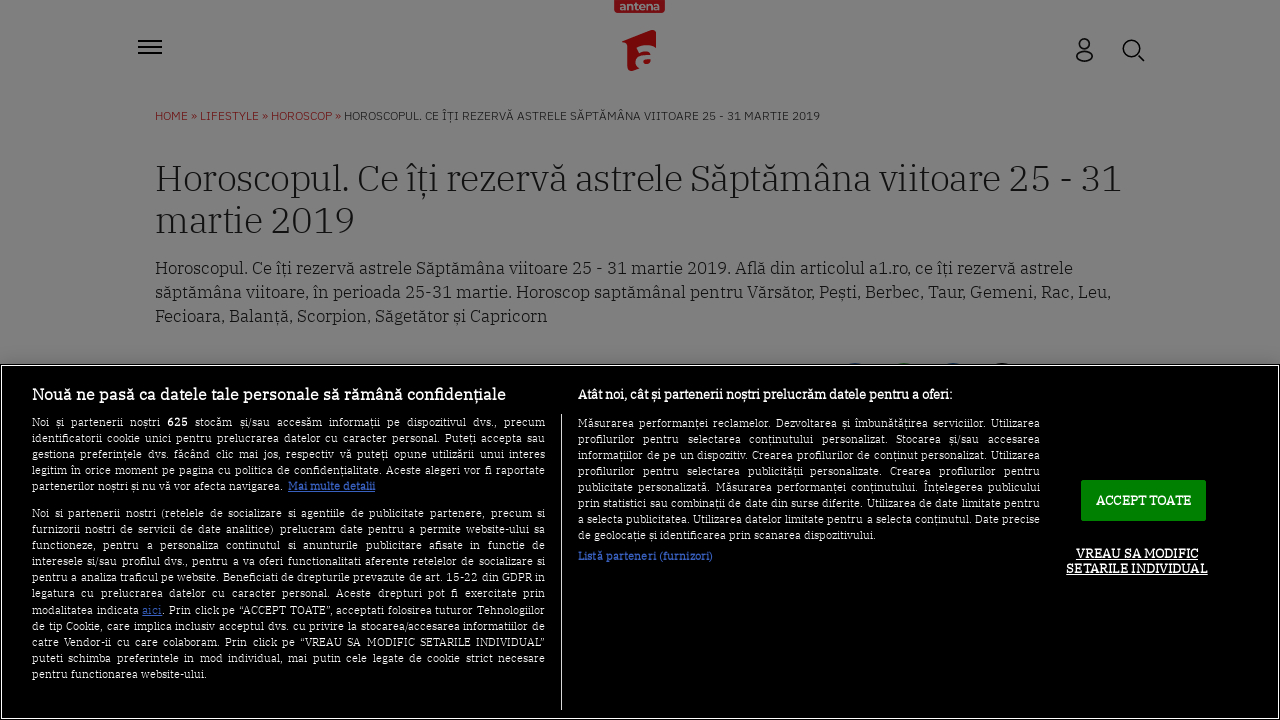

--- FILE ---
content_type: text/html; charset=UTF-8
request_url: https://a1.ro/lifestyle/horoscop/horoscopul-ce-iti-rezerva-astrele-saptamana-viitoare-25-31-martie-2019-id851734.html
body_size: 35953
content:
<!DOCTYPE html>
<html lang="ro">
<head>
	<title>Horoscopul. Ce îți rezervă astrele Săptămâna viitoare 25 - 31 martie 2019 | Antena 1</title>
			<meta name="description" content="Horoscopul. Ce îți rezervă astrele Săptămâna viitoare 25 - 31 martie 2019. Află din articolul a1.ro, ce îți rezervă astrele săptămâna viitoare,..."/>
	
			<link rel="canonical" href="https://a1.ro/lifestyle/horoscop/horoscopul-ce-iti-rezerva-astrele-saptamana-viitoare-25-31-martie-2019-id851734.html" />
	
     <!-- embed fonts -->
	
	
	<style type="text/css">@font-face {font-family:IBM Plex Sans;font-style:normal;font-weight:300;src:url(/cf-fonts/s/ibm-plex-sans/5.0.18/latin-ext/300/normal.woff2);unicode-range:U+0100-02AF,U+0304,U+0308,U+0329,U+1E00-1E9F,U+1EF2-1EFF,U+2020,U+20A0-20AB,U+20AD-20CF,U+2113,U+2C60-2C7F,U+A720-A7FF;font-display:swap;}@font-face {font-family:IBM Plex Sans;font-style:normal;font-weight:300;src:url(/cf-fonts/s/ibm-plex-sans/5.0.18/latin/300/normal.woff2);unicode-range:U+0000-00FF,U+0131,U+0152-0153,U+02BB-02BC,U+02C6,U+02DA,U+02DC,U+0304,U+0308,U+0329,U+2000-206F,U+2074,U+20AC,U+2122,U+2191,U+2193,U+2212,U+2215,U+FEFF,U+FFFD;font-display:swap;}@font-face {font-family:IBM Plex Sans;font-style:normal;font-weight:300;src:url(/cf-fonts/s/ibm-plex-sans/5.0.18/vietnamese/300/normal.woff2);unicode-range:U+0102-0103,U+0110-0111,U+0128-0129,U+0168-0169,U+01A0-01A1,U+01AF-01B0,U+0300-0301,U+0303-0304,U+0308-0309,U+0323,U+0329,U+1EA0-1EF9,U+20AB;font-display:swap;}@font-face {font-family:IBM Plex Sans;font-style:normal;font-weight:300;src:url(/cf-fonts/s/ibm-plex-sans/5.0.18/cyrillic-ext/300/normal.woff2);unicode-range:U+0460-052F,U+1C80-1C88,U+20B4,U+2DE0-2DFF,U+A640-A69F,U+FE2E-FE2F;font-display:swap;}@font-face {font-family:IBM Plex Sans;font-style:normal;font-weight:300;src:url(/cf-fonts/s/ibm-plex-sans/5.0.18/greek/300/normal.woff2);unicode-range:U+0370-03FF;font-display:swap;}@font-face {font-family:IBM Plex Sans;font-style:normal;font-weight:300;src:url(/cf-fonts/s/ibm-plex-sans/5.0.18/cyrillic/300/normal.woff2);unicode-range:U+0301,U+0400-045F,U+0490-0491,U+04B0-04B1,U+2116;font-display:swap;}@font-face {font-family:IBM Plex Serif;font-style:normal;font-weight:300;src:url(/cf-fonts/s/ibm-plex-serif/5.0.11/latin-ext/300/normal.woff2);unicode-range:U+0100-02AF,U+0304,U+0308,U+0329,U+1E00-1E9F,U+1EF2-1EFF,U+2020,U+20A0-20AB,U+20AD-20CF,U+2113,U+2C60-2C7F,U+A720-A7FF;font-display:swap;}@font-face {font-family:IBM Plex Serif;font-style:normal;font-weight:300;src:url(/cf-fonts/s/ibm-plex-serif/5.0.11/cyrillic/300/normal.woff2);unicode-range:U+0301,U+0400-045F,U+0490-0491,U+04B0-04B1,U+2116;font-display:swap;}@font-face {font-family:IBM Plex Serif;font-style:normal;font-weight:300;src:url(/cf-fonts/s/ibm-plex-serif/5.0.11/latin/300/normal.woff2);unicode-range:U+0000-00FF,U+0131,U+0152-0153,U+02BB-02BC,U+02C6,U+02DA,U+02DC,U+0304,U+0308,U+0329,U+2000-206F,U+2074,U+20AC,U+2122,U+2191,U+2193,U+2212,U+2215,U+FEFF,U+FFFD;font-display:swap;}@font-face {font-family:IBM Plex Serif;font-style:normal;font-weight:300;src:url(/cf-fonts/s/ibm-plex-serif/5.0.11/cyrillic-ext/300/normal.woff2);unicode-range:U+0460-052F,U+1C80-1C88,U+20B4,U+2DE0-2DFF,U+A640-A69F,U+FE2E-FE2F;font-display:swap;}@font-face {font-family:IBM Plex Serif;font-style:normal;font-weight:300;src:url(/cf-fonts/s/ibm-plex-serif/5.0.11/vietnamese/300/normal.woff2);unicode-range:U+0102-0103,U+0110-0111,U+0128-0129,U+0168-0169,U+01A0-01A1,U+01AF-01B0,U+0300-0301,U+0303-0304,U+0308-0309,U+0323,U+0329,U+1EA0-1EF9,U+20AB;font-display:swap;}</style>
	<!-- end embed fonts -->

	<meta http-equiv="Content-Type" content="text/html; charset=utf-8" />
	<meta http-equiv="content-language" content="RO" />
	<meta http-equiv="X-UA-Compatible" content="IE=edge,chrome=1" />
    <meta name="viewport" content="width=device-width, initial-scale=1" />

	<meta property="og:title" content="Horoscopul. Ce îți rezervă astrele Săptămâna viitoare 25 - 31 martie 2019" />
	<meta property="og:description" content="Horoscopul. Ce îți rezervă astrele Săptămâna viitoare 25 - 31 martie 2019. Află din articolul a1.ro, ce îți rezervă astrele săptămâna viitoare,..."/>
	<meta property="og:image" content="https://img.a1.ro/?u=https%3A%2F%2Fa1.ro%2Fuploads%2Fmodules%2Fnews%2F0%2F2019%2F3%2F19%2F851734%2F15529994269cddc96e.jpg?w=1200&h=630&c=1" />
						<meta property="og:image:width" content="1200" />
			<meta property="og:image:height" content="630" />
						<meta name="robots" content="max-image-preview:large" />
				<meta name="publish-date" content="2019-03-21T07:13:00+02:00" />
				<meta property="og:url" content="https://a1.ro/lifestyle/horoscop/horoscopul-ce-iti-rezerva-astrele-saptamana-viitoare-25-31-martie-2019-id851734.html" />
	<meta property="fb:pages" content="1213530271996644" />
	<meta property="fb:app_id" content="2509644629364052"/>
	<meta property="og:site_name" content="A1.RO" />
	<meta property="og:type" content="article" />

	<meta name="twitter:title" content="Horoscopul. Ce îți rezervă astrele Săptămâna viitoare 25 - 31 martie 2019" />
	<meta name="twitter:description" content="Horoscopul. Ce îți rezervă astrele Săptămâna viitoare 25 - 31 martie 2019. Află din articolul a1.ro, ce îți rezervă astrele săptămâna viitoare,..."/>	<meta name="twitter:card" content="summary" />
	<meta name="twitter:image" content="https://img.a1.ro/?u=https%3A%2F%2Fa1.ro%2Fuploads%2Fmodules%2Fnews%2F0%2F2019%2F3%2F19%2F851734%2F15529994269cddc96e.jpg?w=1200&h=630&c=1" />
	<meta name="twitter:image:alt" content="Horoscopul. Ce îți rezervă astrele Săptămâna viitoare 25 - 31 martie 2019" />
	<meta name="twitter:site" content="https://a1.ro/lifestyle/horoscop/horoscopul-ce-iti-rezerva-astrele-saptamana-viitoare-25-31-martie-2019-id851734.html" />

	<link rel="preconnect" href="https://adtlgc.com" />
	<link rel="preconnect" href="https://cookie-cdn.cookiepro.com" crossorigin />
	<link rel="preconnect" href="https://cdn.cookielaw.org" crossorigin />
	<link rel="preconnect" href="https://img.a1.ro/" />

	<link rel="preload" href="https://fonts.gstatic.com/s/ibmplexsans/v19/zYX9KVElMYYaJe8bpLHnCwDKjXr8AIxsdO_q.woff2"  type="font/woff2" crossorigin="anonymous" as="font" />
	<link rel="preload" href="https://fonts.gstatic.com/s/ibmplexsans/v19/zYX9KVElMYYaJe8bpLHnCwDKjXr8AIFsdA.woff2"  type="font/woff2" crossorigin="anonymous" as="font" />
	<link rel="preload" href="https://fonts.gstatic.com/s/ibmplexserif/v19/jizAREVNn1dOx-zrZ2X3pZvkTi20-SI5q1vxiQ.woff2"  type="font/woff2" crossorigin="anonymous" as="font" />
	<link rel="preload" href="https://fonts.gstatic.com/s/ibmplexserif/v19/jizAREVNn1dOx-zrZ2X3pZvkTi20-SI0q1s.woff2"  type="font/woff2" crossorigin="anonymous" as="font" />

			<meta name="cXenseParse:pageclass" content="article" />
		<meta name="cXenseParse:url" content="https://a1.ro/lifestyle/horoscop/horoscopul-ce-iti-rezerva-astrele-saptamana-viitoare-25-31-martie-2019-id851734.html" />
		<meta property="cXenseParse:author" content="91dd8079f0"/>		<meta property="article:modified_time" content="2019-03-21T07:14:06+02:00" />		<meta name="cXenseParse:b05-site-category" content="lifestyle/horoscop" />
	<link rel="apple-touch-icon" sizes="180x180" href="/templates/default/images/favicon/apple-icon-180x180.png?2" />
	<link rel="icon" type="image/png" sizes="192x192"  href="/templates/default/images/favicon/android-icon-192x192.png?2" />
	<link rel="manifest" href="https://a1.ro/manifest.json"/>
	<link rel="alternate" type="application/rss+xml" title="A1.RO" href="https://a1.ro/rss/" />

						<link rel="stylesheet" href="/templates/default/stylesheets/design23.css?v=222" />
				
	
	<script type="text/javascript" src="//ajax.googleapis.com/ajax/libs/jquery/3.5.1/jquery.min.js"></script>
	<script type="text/javascript" src="/js/xajax.js"></script>
	<script type="text/javascript" src="/js/utils.js?v=44"></script>

	
	<script type="text/javascript">
		var breakpoint = 1150;
		if ( window.innerWidth < breakpoint ) {
			window.device = 'mobile';
		} else {
			window.device = 'desktop';
		}
		var xWado = window.innerWidth || document.documentElement.clientWidth || document.body.clientWidth;
		var csrf="368fef2d02798a79282c2a17a57212e7";
	</script>
	

			
	<!-- OneTrust Cookies Consent Notice start -->
	<script src="https://cdn.cookielaw.org/consent/tcf.stub.js" type="text/javascript" charset="UTF-8"></script>
	<script src="https://cookie-cdn.cookiepro.com/scripttemplates/otSDKStub.js"  type="text/javascript" charset="UTF-8" data-domain-script="5073dda0-1249-4dcd-a1cb-b328f924f599"></script>
	<script type="text/javascript">
		function setCookie(cname, cvalue, exdays) {
			const d = new Date();
			d.setTime(d.getTime() + (exdays*24*60*60*1000));
			let expires = "expires="+ d.toUTCString();
			document.cookie = cname + "=" + cvalue + ";" + expires + ";path=/";
		}

		function getCookie(cname) {
			let name = cname + "=";
			let ca = document.cookie.split(';');
			for(let i = 0; i < ca.length; i++) {
				let c = ca[i];
				while (c.charAt(0) == ' ') {
					c = c.substring(1);
				}
				if (c.indexOf(name) == 0) {
					return c.substring(name.length, c.length);
				}
			}
			return "";
		}

		function OptanonWrapper() {


			if ($(".activate-social-media").length) {
				// console.log("ready OptanonWrapper! ");

				if (OptanonActiveGroups.indexOf("C0005") < 0) {
					setCookie("reclama", 0, 365);
				} else {
					setCookie("reclama", 1, 365);
				}

				$("#onetrust-accept-btn-handler").on("click", function () {
					setCookie("reclama", 1, 365);
					setCookie("noSati", 1, 365);
					window.location.reload();
				});

				$("#accept-recommended-btn-handler").on("click", function () {
					setCookie("reclama", 1, 365);
					setCookie("noSati", 1, 365);
					window.location.reload();
				});

				$(".save-preference-btn-handler").on("click", function () {
					setCookie("noSati", 1, 365);
					window.location.reload();
				});

			}
		}

		$( document ).ready(function() {
			$(".show-cookie").on("click", function (){
				// console.log("arata cookie");
				$("#onetrust-consent-sdk").show();
				OneTrust.ToggleInfoDisplay();
			});
		});

	</script>
	<!-- OneTrust Cookies Consent Notice end -->
			
	
<!-- Global site tag (gtag.js) - Google Analytics -->
<script async src="https://www.googletagmanager.com/gtag/js?id=G-71YGLBZSR8"></script>
<script>
  window.dataLayer = window.dataLayer || [];
  function gtag(){dataLayer.push(arguments);}
  gtag('js', new Date());
  gtag('config', 'G-71YGLBZSR8');
</script>
	

<!-- Cxense SATI script begin -->
<script type="text/javascript">
window.cX = window.cX || {}; cX.callQueue = cX.callQueue || [];

if (getCookie("noSati") === "1") {
	setCookie("noSati", 2, 365);
} else {
	cX.callQueue.push(['setSiteId', '1137353861562327952']);
	cX.callQueue.push(['sendPageViewEvent']);
}

</script>
<script type="text/javascript" async src="//code3.adtlgc.com/js/sati_init.js"></script>
<script type="text/javascript">
(function(d,s,e,t){e=d.createElement(s);e.type='text/java'+s;e.async='async';
	e.src='http'+('https:'===location.protocol?'s://s':'://')+'cdn.cxense.com/cx.js';
	t=d.getElementsByTagName(s)[0];t.parentNode.insertBefore(e,t);}
)(document,'script');
</script>
<!-- Cxense SATI script end -->

	
<!-- Google Tag Manager -->
<script>(function(w,d,s,l,i){w[l]=w[l]||[];w[l].push({'gtm.start':
new Date().getTime(),event:'gtm.js'});var f=d.getElementsByTagName(s)[0],
j=d.createElement(s),dl=l!='dataLayer'?'&l='+l:'';j.async=true;j.src=
'https://www.googletagmanager.com/gtm.js?id='+i+dl;f.parentNode.insertBefore(j,f);
})(window,document,'script','dataLayer','GTM-MKJ7H64');</script>
<!-- End Google Tag Manager -->

	<script src="https://pghub.io/js/pandg-sdk.js" type="text/javascript"></script>

<script type="application/javascript">

    var __outstream = 1;

    
    ( function() {
        var insertAdsByGoogleJs = function() {
            var element = document.createElement('script');
            var firstScript = document.getElementsByTagName('script')[0];
            var url = "https://www.googletagservices.com/tag/js/gpt.js?network-code=62727623";
            element.async = true;
            element.type = 'text/javascript';
            element.src = url;
            firstScript.parentNode.insertBefore(element, firstScript);

            //prebid
            var pbjs = document.createElement('script');
            pbjs.src = 'https://a1.ro/templates/default/js/prebid10.10.js';
            pbjs.async = true;
            document.body.appendChild(pbjs);
        };

        var insertIvmEmbed = function( ads ){

            if ( __outstream && ads ){
                var os_script = document.createElement('script');
                os_script.src = 'https://outstream.digitalag.ro/js/outstream/outstream.1.js';
                os_script.integrity = 'sha384-m1H031fG79wZaB3nxAMsjjcerz3h+uXtwIOFdd/toUNwnk72xhI/1QSM1kaOWrwD';
                os_script.crossOrigin = 'anonymous';
                //console.log(os_script);
                document.body.appendChild(os_script);
            }

            var ivm_wrapper_id=0;
            const ivmWrappers = document.querySelectorAll('.ivmWrapper');

            ivmWrappers.forEach(wrapper => {
                const guid = wrapper.dataset.guid;
                if (guid === undefined) return;

                let muted = Number(wrapper.dataset.muted ?? 1); // default to 1 (muted)
                let autoplay = Number(wrapper.dataset.autoplay ?? 0);

                if (autoplay === 1) {
                    muted = 1; // force mute for autoplay videos
                }

                let cb = '';
                if(wrapper.dataset.cb) {
                    cb = wrapper.dataset.cb;
                }

                const div_id = '__ivm' + ivm_wrapper_id++;
                const newDiv = document.createElement('div');
                newDiv.id = div_id;
                wrapper.appendChild(newDiv);

                const w = wrapper.offsetWidth; // Use offsetWidth for reliable width
                const h = Math.floor(w * 0.56);

                const script = document.createElement('script');
                const playRelated = ivmWrappers.length === 1 ? 1 : 0;
                script.src = `//ivm.antenaplay.ro/js/embed_weegoo.js?id=${guid}&width=${w}&height=${h}&next=${playRelated}&playlist=1&autoplay=${wrapper.dataset.autoplay}&wide=true&muted=${muted}&div_id=${div_id}&ads=${ads ? 1 : 0}`;
                if(cb){
                    script.src += `&cb=${cb}`;
                }
                document.body.appendChild(script);
            });

            const ivmElements = document.querySelectorAll('#__ivm');
            ivmElements.forEach(ivmElement => {
                const guid = ivmElement.dataset.guid;
                if (guid === undefined) return;

                const script = document.createElement('script');
                script.src = `//ivm.antenaplay.ro/js/embed_weegoo.js?id=${guid}&next=0&autoplay=0&wide=true&div_id=__ivm&muted=1&ads=${ads ? 1 : 0}`;
                document.body.appendChild(script);
            });

            insertIvmRelated();
        };

        var insertIvmRelated = function(){

            var guids = [];
            $(".__content .ivmWrapper").each(function(){
                if( 'undefined' === typeof $(this).data("guid") ) return;
                guids.push( $(this).data("guid") );
            });

            if ( !guids.length ) return;

            if ( $(".__content-v4").length ){


                $.get( "/api/video-related-by-guid.php", {guid:guids.join()} ).done(function( response ) {

                    $(".__content .ivmWrapper").each(function(){
                        if( 'undefined' === typeof $(this).data("guid") ) return;
                        guid = $(this).data("guid");
                        if( 'undefined' === typeof response[guid] ) return;
                        data = response[guid];

                        related_div = $('<div class="video-in-article"></div>').insertAfter( $(this).closest(".video-container") );
                        item_div = $('<div class="video-in-article__main"></div>').appendTo(related_div);
                        item_div = $('<div class="video-in-article__text"></div>').appendTo(item_div);
                        if ( data.item ) $( '<div class="video-in-article__info">' + data.item.title + '</div>' ).appendTo(item_div);
                        if ( data.category_url && data.category ) $( '<a href="' + data.category_url + '" class="video-in-article__show">A1.ro / ' + data.category + '</a>' ).appendTo(item_div);

                        if ( data.related.length ){

                            $('<div class="ex-h4">Hai să vezi</div>').appendTo(related_div);
                            items_div = $('<div class="video-in-article__related"></div>').appendTo(related_div);
                            data.related.forEach( function(el){
                                link = $('<a href="' + el.url + '" class="news-item news-item--cu-logo"></a>').appendTo(items_div)
                                $('<div class="thumb"><picture><img loading="lazy" src="https://img.a1.ro/?u=' + el.image + '&w=300" class="wow fadeIn" style="visibility: visible; animation-name: fadeIn;" width="640" height="478"></picture><div class="marcaj-video"></div></div>').appendTo(link);
                                info = $('<div class="news-item-info"></div>').appendTo(link);
                                $('<div class="ex-h2">' + el.title + '</div>').appendTo(info);
                                if ( el.logo ) $('<div class="news-item-info__logo-show"><img src="' + el.logo + '" /></div>').appendTo(info);
                                $('<div class="news-item-info__data "> ' + el.published + '</div>').appendTo(info);
                            });

                            $('<a href="' + data.url + '" class="mai-multe">Mai multe video</a>').appendTo(items_div);

                        }

                    });

                });

            }else{

                $.get( "/api/video-related-by-guid.php", {guid:guids.join()} ).done(function( response ) {


                    $(".__content .ivmWrapper").each(function(){
                        if( 'undefined' === typeof $(this).data("guid") ) return;
                        guid = $(this).data("guid");
                        if( 'undefined' === typeof response[guid] ) return;
                        data = response[guid];

                        if ( !$(this).parents(".video-with-related").length ) $(this).wrap( "<div class='video-with-related'>" );
                        div = $(this).parents(".video-with-related");

                        if ( data.item ){
                            $( '<a href="javascript:;" class="video-title-rel"><div class="title-rel-main">' + data.item.title + ' <span class="title-rel-secondary">| Antena 1</span></div></a>' ).appendTo(div);

                        }

                        if( data.related ){

                            div2 = $( '<div class="more-videos"></div>' ).appendTo(div);
                            div2 = $( '<div class="more-videos-container"></div>' ).appendTo(div2);

                            if ( data.item ) $( '<a href="javascript:;" target="_self" class="news-item-video active"><div class="thumb"><img loading="lazy" src="https://img.a1.ro/?u=' + data.item.image + '&w=300&h=200" alt="" /><div class="play-related"><img src="https://a1.ro/templates/default/images/icon-video-round.svg" alt="icon play"></div></div><div class="news-item-info-video"><div class="thumb-title">' + data.item.title + '</div></div></a>' ).appendTo(div2);


                            data.related.forEach( function(el){

                                $( '<a href="' + el.url + '" target="_self" class="news-item-video"><div class="thumb"><img loading="lazy" src="https://img.a1.ro/?u=' + el.image + '&w=300&h=200" alt="" /><div class="play-related"><img src="https://a1.ro/templates/default/images/icon-video-round.svg" alt="icon play"></div></div><div class="news-item-info-video"><div class="thumb-title">' + el.title + '</div></div></a>' ).appendTo(div2);

                            });

                        }


                        if ( data.url ){
                            $( '<a href="' + data.url + '" class="news-item-more-btn"><p>Mai multe video</p><img src="/templates/default/images/bulina-all-icon.svg"></a>').appendTo(div);
                        }

                        $(this).css( "margin-bottom", "0px" );

                    });

                });

            }

        }

        var cnt = 0;
        var consentSetInterval = setInterval(function(){

            cnt += 1;
            if( cnt === 600 ) clearInterval(consentSetInterval);

            if( typeof window.__tcfapi !== 'undefined' ) { // Check if window.__tcfapi has been set
                clearInterval( consentSetInterval );
                window.__tcfapi( 'addEventListener', 2, function( tcData,listenerSuccess ) {
                    if ( listenerSuccess ){

                        if( tcData.eventStatus === 'tcloaded' || tcData.eventStatus === 'useractioncomplete' ){
                            if ( !tcData.gdprApplies ){// GDPR DOES NOT APPLY

                                insertAdsByGoogleJs();
                                insertIvmEmbed(1);

                            }else{// GDPR DOES APPLY

                                var hasDeviceStorageAndAccessConsent = tcData.purpose.consents[1] || false;// Purpose 1 refers to the storage and/or access of information on a device.// Google Requires Consent for Purpose 1
                                var hasGoogleAdvertisingProductsConsent = false;
                                if (hasDeviceStorageAndAccessConsent){
                                    hasGoogleAdvertisingProductsConsent = tcData.vendor.consents[755] || false;// Check if the user gave Google Advertising Products consent (iab vendor 755)
                                    if ( hasGoogleAdvertisingProductsConsent ) insertAdsByGoogleJs();
                                }
                                insertIvmEmbed( hasDeviceStorageAndAccessConsent&&hasGoogleAdvertisingProductsConsent ? 1 : 0 );
                            }

                            //p&g
                            if ( !tcData.gdprApplies ){
                                var metadata = {
                                    gdpr: null,
                                    gdpr_consent: null,
                                    ccpa: null,
                                    bp_id: "antenatvgroup"
                                };
                            } else {
                                var metadata = {
                                    gdpr: 1,
                                    gdpr_consent: tcData.tcString,
                                    ccpa: null,
                                    bp_id: "antenatvgroup"
                                };
                            }
                            var config = {
                                name: "P&G",
                                pixelUrl: "https://pandg.tapad.com/tag"
                            };
                            var tagger = Tapad.init(metadata, config);

                            var data = {
                                category: __dfp_categ + ( __dfp_subcateg ? "/" + __dfp_subcateg : "" ),
                                //age_range: "26_30",
                                //gender: "female"
                            };
                            tagger.sync(data);


                            /*
                            window.setUpAgknTag = function(tag){
                                tag.setBpId("antenatvgroup");
                                tag.setCat( __dfp_categ + ( __dfp_subcateg ? "/" + __dfp_subcateg : "" ) );
                                if ( !tcData.gdprApplies ){
                                    tag.setGdpr("0");
                                }else{
                                    tag.setGdpr("1");
                                    tag.setGdprConsent(tcData.tcString);
                                    //console.log( tcData.tcString );
                                }
                            };
                            var script = document.createElement('script');script.src = '//js.agkn.com/prod/v0/tag.js';document.body.appendChild(script);
                            */
                        }

                    }
                });
            }

            cnt++;
        }, 100);
    })();
    
</script>	
<script type="text/javascript">
    var __dfp_categ="Lifestyle";
    var __dfp_subcateg="Horoscop";
    var __dfp_mature="no";
</script>


    <script type="text/javascript">
        var googletag = googletag || {};
        googletag.cmd = googletag.cmd || [];

        var cX = cX || {};
        cX.callQueue = cX.callQueue || [];
        // cX.callQueue.push(['sync','rub']);
        // cX.callQueue.push(['sync','adform']);
        cX.callQueue.push(['sync', 'smart']);
        var pbjs = pbjs || {};
        pbjs.que = pbjs.que || [];

        cX.callQueue.push(['invoke', function() {googletag.cmd.push(function() {
            googletag.pubads().disableInitialLoad();
        });}]);
    </script>



    <script type="text/javascript">

        var billboard   ="div-gpt-ad-1569825320272-0";
        var billboard1  ="div-gpt-ad-1569825379335-0";
        var billboard2  ="div-gpt-ad-1569825499043-0";
        var billboard3  ="div-gpt-ad-1569825499043-3";
        var billboard4  ="div-id-4839869121";
        var billboard5  ="div-gpt-ad-22796014522-0";
        var ribbontop1  ="div-gpt-ad-1644307723436-0";
        var rectangle_galerie  = "div-gpt-ad-rg";

        var billboard_featured = "div-gpt-ad-1741614807244-0";


        var finart ="div-gpt-ad-1588600161133-0";

        var mobile_sizes = [[300,250], [300,600]];
        var desktop_sizes = [[728, 90], [970, 250]];

        var banner_sizes = mobile_sizes;

        if (window.device == 'desktop') {
            banner_sizes = desktop_sizes;
        }

        var PREBID_TIMEOUT = 2500;
        var FAILSAFE_TIMEOUT = 3000;
        var BIDDER_TIMEOUT = 2400;

        var customPriceGranularity = {
            'buckets': [
                {'precision': 2,'min': 0,'max': 3,'increment': 0.01},
                {'precision': 2,'min': 3,'max': 8,'increment': 0.05},
                {'precision': 2,'min': 8,'max': 20,'increment': 0.5}
            ]
        };


        function initAdserver() {
            if (pbjs.initAdserverSet) return;

            googletag.cmd.push(function () {
                pbjs.que.push(function () {
                    pbjs.setTargetingForGPTAsync();
                    // googletag.pubads().refresh();
                });
            });

            pbjs.initAdserverSet = true;
        }

        pbjs.que.push(function () {
            var adUnits = [
                {
                    "code": billboard,
                    "bids":[
                        {bidder:'criteo',params:{"networkId":8796}},
                        {bidder: 'teads',params: {pageId: '178116',placementId: '193121'}},
                        //{bidder: 'sspBC'},
                        {bidder: 'rubicon',params: {accountId: '23572', siteId: '484512', zoneId: '2872694'}},
                        {bidder: 'pubmatic', params: {publisherId: '163701', adSlot: '5345089'}},
                        {bidder: 'smartadserver', params: {domain:'https://prg.smartadserver.com', siteId:'385896', pageId:'1306784', formatId:'94797'}},
                        {bidder: 'ix', params: { siteId: '1021698' } },
                        {bidder: 'appnexus', params: {placement_id: '31414364'}},
                        //{bidder: 'adagio', params: { organizationId: '1258', site: 'a1-ro', adUnitElementId: 'billboard', placement: 'billboard', pagetype: 'article'}},
                        {bidder: 'adf', params: { mid: 670497}},
                        {bidder: 'sspBC'},
                        //{bidder: "ttd", params:{supplySourceId: 'direct98430yev', publisherId:'1'}},
                        {bidder: 'aniview',params: {AV_PUBLISHERID: '683eb11d19818c1c050daf18', AV_CHANNELID: '690c82e9fbd92b2fd8050d49'}},
                    ],
                    mediaTypes: {
                        banner: {
                            sizes: [[300, 250], [970,250], [728,90]]
                        }
                    }
                }, {
                    "code": billboard1,
                    "bids":[
                        {bidder: "criteo", params:{"networkId":8796}},
                        {bidder: 'teads',params: {pageId: '178116',placementId: '193121'}},
                        //{bidder: 'sspBC'},
                        {bidder: 'rubicon',params: {accountId: '23572', siteId: '484512', zoneId: '2872694'}},
                        {bidder: 'pubmatic', params: {publisherId: '163701', adSlot: '5345090'}},
                        {bidder: 'smartadserver', params: {domain:'https://prg.smartadserver.com', siteId:'385896', pageId:'1306784', formatId:'94797'}},
                        {bidder: 'ix', params: { siteId: '1021698' } },
                        {bidder: 'appnexus', params: {placement_id: '31414365'}},
                        //{bidder: 'adagio', params: { organizationId: '1258', site: 'a1-ro', adUnitElementId: 'billboard1', placement: 'billboard1', pagetype: 'article'}},
                        {bidder: 'adf', params: { mid: 670497}},
                        {bidder: 'sspBC'},
                        //{bidder: "ttd", params:{supplySourceId: 'direct98430yev', publisherId:'1'}},
                        {bidder: 'aniview',params: {AV_PUBLISHERID: '683eb11d19818c1c050daf18', AV_CHANNELID: '690c82e9fbd92b2fd8050d49'}},
                    ],
                    mediaTypes: {
                        banner: {
                            sizes: [[300, 250], [300, 600], [970,250], [728,90]]
                        }
                    }
                }, {
                    "code": billboard2,
                    "bids":[
                        {bidder: "criteo", params:{"networkId":8796}},
                        {bidder: 'teads',params: {pageId: '178116',placementId: '193121'}},
                        //{bidder: 'sspBC'},
                        {bidder: 'rubicon',params: {accountId: '23572', siteId: '484512', zoneId: '2872694'}},
                        {bidder: 'pubmatic', params: {publisherId: '163701', adSlot: '5345091'}},
                        {bidder: 'smartadserver', params: {domain:'https://prg.smartadserver.com', siteId:'385896', pageId:'1306784', formatId:'94797'}},
                        {bidder: 'ix', params: { siteId: '1021698' } },
                        {bidder: 'appnexus', params: {placement_id: '31414367'}},
                        //{bidder: 'adagio', params: { organizationId: '1258', site: 'a1-ro', adUnitElementId: 'billboard2', placement: 'billboard2', pagetype: 'article'}},
                        {bidder: 'adf', params: { mid: 1927527}},
                        {bidder: 'sspBC'},
                        //{bidder: "ttd", params:{supplySourceId: 'direct98430yev', publisherId:'1'}},
                        {bidder: 'aniview',params: {AV_PUBLISHERID: '683eb11d19818c1c050daf18', AV_CHANNELID: '690c82e9fbd92b2fd8050d49'}},
                    ],
                    mediaTypes: {
                        banner: {
                            sizes: [[300, 250], [300, 600], [970,250], [728,90]]
                        }
                    }
                }, {
                    "code": billboard3,
                    "bids":[
                        {bidder: "criteo", params:{"networkId":8796}},
                        {bidder: 'teads',params: {pageId: '178116',placementId: '193121'}},
                        //{bidder: 'sspBC'},
                        {bidder: 'rubicon',params: {accountId: '23572', siteId: '484512', zoneId: '2872694'}},
                        {bidder: 'pubmatic', params: {publisherId: '163701', adSlot: '5345092'}},
                        {bidder: 'smartadserver', params: {domain:'https://prg.smartadserver.com', siteId:'385896', pageId:'1306784', formatId:'94797'}},
                        {bidder: 'ix', params: { siteId: '1021698' } },
                        {bidder: 'appnexus', params: {placement_id: '31414368'}},
                        //{bidder: 'adagio', params: { organizationId: '1258', site: 'a1-ro', adUnitElementId: 'billboard3', placement: 'billboard3', pagetype: 'article'}},
                        {bidder: 'adf', params: { mid: 1927527}},
                        {bidder: 'sspBC'},
                        //{bidder: "ttd", params:{supplySourceId: 'direct98430yev', publisherId:'1'}},
                        {bidder: 'aniview',params: {AV_PUBLISHERID: '683eb11d19818c1c050daf18', AV_CHANNELID: '690c82e9fbd92b2fd8050d49'}},
                    ],
                    mediaTypes: {
                        banner: {
                            sizes: [[300, 250], [300, 600], [970,250], [728,90]]
                        }
                    }
                },
                {
                    "code": ribbontop1,
                    "bids":[
                        {"bidder":"criteo","params":{"networkId":8796}},
                        //{bidder: 'sspBC'},
                        {bidder: 'ix', params: { siteId: '1021698' } },
                        {bidder: "rubicon",params: {accountId: '23572', siteId: '484512', zoneId: '2872694'}},
                        {bidder: "pubmatic", params: {publisherId: '163701', adSlot: '5544445'}},
                        {bidder: 'smartadserver', params: {domain:'https://prg.smartadserver.com', siteId:'385896', pageId:'1306784', formatId:'118017'}},
                        {bidder: 'appnexus', params: {placement_id: '31414374'}},
                        //{bidder: 'adagio', params: { organizationId: '1258', site: 'a1-ro', adUnitElementId: 'ribbontop1', placement: 'ribbontop1', pagetype: 'article'}},
                        {bidder: 'adf', params: { mid: 1927530}},
                        {bidder: 'sspBC'},
                        //{bidder: "ttd", params:{supplySourceId: 'direct98430yev', publisherId:'1'}},
                        {bidder: 'aniview',params: {AV_PUBLISHERID: '683eb11d19818c1c050daf18', AV_CHANNELID: '690c82e9fbd92b2fd8050d49'}},
                    ],
                    mediaTypes: {
                        banner: {
                            sizes: [[300, 100], [320, 50], [320, 60]]
                        }
                    }
                }, {
                    "code": rectangle_galerie,
                    "bids":[
                        {"bidder":"criteo","params":{"networkId":8796}},
                        //{bidder: 'sspBC'},
                        {bidder: 'ix', params: { siteId: '1021698' } },
                        {bidder: "rubicon",params: {accountId: '23572', siteId: '484512', zoneId: '2872694'}},
                        {bidder: "pubmatic", params: {publisherId: '163701', adSlot: '5544445'}},
                        {bidder: 'smartadserver', params: {domain:'https://prg.smartadserver.com', siteId:'385896', pageId:'1306784', formatId:'118017'}},
                        {bidder: 'teads',params: {pageId: '198044',placementId: '213922'}},
                        {bidder: 'appnexus', params: {placement_id: '31414375'}},
                        //{bidder: 'adagio', params: { organizationId: '1258', site: 'a1-ro', adUnitElementId: 'rectangle_galerie', placement: 'rectangle_galerie', pagetype: 'article'}},
                        {bidder: 'sspBC'},
                        //{bidder: "ttd", params:{supplySourceId: 'direct98430yev', publisherId:'1'}},
                        {bidder: 'aniview',params: {AV_PUBLISHERID: '683eb11d19818c1c050daf18', AV_CHANNELID: '690c82e9fbd92b2fd8050d49'}},
                    ],
                    mediaTypes: {
                        banner: {
                            sizes: [[300, 250]]
                        }
                    }
                }, {
                    "code": billboard_featured,
                    "bids":[
                        {bidder: "criteo", params:{"networkId":8796}},
                        {bidder: 'teads',params: {pageId: '178116',placementId: '193121'}},
                        //{bidder: 'sspBC'},
                        {bidder: 'rubicon',params: {accountId: '23572', siteId: '484512', zoneId: '2872694'}},
                        {bidder: 'pubmatic', params: {publisherId: '163701', adSlot: '5345092'}},
                        {bidder: 'smartadserver', params: {domain:'https://prg.smartadserver.com', siteId:'385896', pageId:'1306784', formatId:'94797'}},
                        {bidder: 'ix', params: { siteId: '1021698' } },
                        {bidder: 'appnexus', params: {placement_id: '31414368'}},
                        //{bidder: 'adagio', params: { organizationId: '1258', site: 'a1-ro', adUnitElementId: 'billboard_featured', placement: 'billboard_featured', pagetype: 'article'}},
                        {bidder: 'adf', params: { mid: 1927527}},
                        {bidder: 'sspBC'},
                        //{bidder: "ttd", params:{supplySourceId: 'direct98430yev', publisherId:'1'}},
                        {bidder: 'aniview',params: {AV_PUBLISHERID: '683eb11d19818c1c050daf18', AV_CHANNELID: '690c82e9fbd92b2fd8050d49'}},
                    ],
                    mediaTypes: {
                        banner: {
                            sizes: [[300, 600], [300, 250]]
                        }
                    }
                }
            ];

            pbjs.setConfig({
                enableTIDs: true,
                gptPreAuction: {
                    enabled: true,
                    useDefaultPreAuction: true
                },
                // paapi: {
                //     enabled: true,
                //     defaultForSlots: 1,
                //     gpt: {
                //         autoconfig: false
                //     },
                // },
                consentManagement: {
                    gdpr: {
                        cmpApi: 'iab',
                        timeout: 8000,
                        defaultGdprScope: true
                    }
                },
                userSync: {
                    filterSettings: {
                        all: {
                            bidders: '*',
                            filter: 'include'
                        },
                    },
                    userIds: [
                        {
                            name: "id5Id",
                            params: {
                                partner: 1467,
                                externalModuleUrl: 'https://cdn.id5-sync.com/api/1.0/id5PrebidModule.js',
                            },
                            storage: {
                                type: "html5",
                                name: "id5id",
                                expires: 90,
                                refreshInSeconds: 8 * 3600
                            },
                        },
                        {
                            name: 'teadsId',
                            params: {
                                pubId: 26540
                            }
                        },
                        {
                            name: "unifiedId",
                            params: {
                                url: "//match.adsrvr.org/track/rid?ttd_pid=MyTtidPid&fmt=json",
                                partner: "ajleelu"
                            },
                            storage: {
                                type: "cookie",
                                name: "pbjs-unifiedid",
                                expires: 60
                            },
                        },
                    ],
                    auctionDelay: 50,
                    syncDelay: 3000,
                },
                enableSendAllBids: true,
                priceGranularity: customPriceGranularity,
                currency: {
                    adServerCurrency: 'EUR',
                },
                cache: {url: true},
                bidderTimeout: BIDDER_TIMEOUT,
                // realTimeData: {
                //     auctionDelay: 1000,
                //     dataProviders: [
                //         {
                //             name: "SirdataRTDModule",
                //             waitForIt: true,
                //             params: {
                //                 partnerId: 41641,
                //                 key: 142,
                //             }
                //         }
                //     ]
                // }
            });
            pbjs.addAdUnits(adUnits);

            pbjs.bidderSettings = {
                standard: {
                    adserverTargeting: [{
                        key: "hb_bidder",
                        val: function(bidResponse) {
                            return bidResponse.bidderCode;
                        }
                    }, {
                        key: "hb_adid",
                        val: function(bidResponse) {
                            return bidResponse.adId;
                        }
                    }, {
                        key: "hb_pb",
                        val: function(bidResponse) {
                            return bidResponse.pbCg;
                        }
                    }, {
                        key: 'hb_size',
                        val: function (bidResponse) {
                            return bidResponse.size;
                        }
                    }, {
                        key: 'hb_source',
                        val: function (bidResponse) {
                            return bidResponse.source;
                        }
                    }, {
                        key: 'hb_format',
                        val: function (bidResponse) {
                            return bidResponse.mediaType;
                        }
                    }],
                    storageAllowed: true
                }
            }

            //pbjs.requestBids({bidsBackHandler: sendAdserverRequest});

            pbjs.requestBids({
                timeout: PREBID_TIMEOUT,
                bidsBackHandler: function (bidResponses) {
                    pbjs.setPAAPIConfigForGPT();
                    sendAdserverRequest();
                }
            });
        });


        function sendAdserverRequest() {
            if (pbjs.adserverRequestSent) return;
            pbjs.adserverRequestSent = true;
            cX.callQueue.push(['invoke', function() {googletag.cmd.push(function() {
                pbjs.que.push(function() {
                    pbjs.setTargetingForGPTAsync();
                    googletag.pubads().refresh();
                });
            });}]);
        }

        setTimeout(function() {
            sendAdserverRequest();
        }, FAILSAFE_TIMEOUT);

    </script>



    <script type='text/javascript'>
        cX.callQueue.push(['invoke', function() {
            googletag.cmd.push(function() {

                googletag.pubads().enableLazyLoad({
                    fetchMarginPercent: 500,
                    renderMarginPercent: 300,
                    //mobileScaling: 2.0,
                });
                googletag.pubads().addEventListener("slotRequested", (event) => {
                    console.log(event.slot.getSlotElementId(), "fetched");
                });
                googletag.pubads().addEventListener("slotOnload", (event) => {
                    console.log(event.slot.getSlotElementId(), "rendered");
                });

                googletag.pubads().setTargeting("Site", "a1");
                googletag.pubads().setTargeting('mature', __dfp_mature);
                googletag.pubads().setTargeting("Categ",__dfp_categ);
                if ( __dfp_subcateg ) {
                    googletag.pubads().setTargeting("Subcateg",__dfp_subcateg);
                }
                __cxSegments = cX.getUserSegmentIds({persistedQueryId:'58e1e0359da065ca9278b4d3044d08eac55ea251'});
                googletag.pubads().setTargeting('CxSegments', __cxSegments);
                googletag.pubads().enableSingleRequest();
                googletag.pubads().enableVideoAds();
                googletag.pubads().collapseEmptyDivs();
                googletag.enableServices();


                googletag.pubads().addEventListener('slotOnload', function(event) {
                    if ( $("body").css("background-image") !== "none" ){
                        $("section.__sablon503").addClass("new-show-news--non-full");
                        $("section.__sablon505").addClass("observator-widget-wrapper--non-full");
                    }
                });


            });
        }]);
    </script>

</head>

<body>
	
<script>
var ad = document.createElement('div');
ad.id = 'AdSense';
ad.className = 'AdSense';
ad.style.display = 'block';
ad.style.position = 'absolute';
ad.style.top = '-1px';
ad.style.height = '1px';
document.body.appendChild(ad);
</script>
	<!-- Google Tag Manager (noscript) -->
<noscript><iframe src="https://www.googletagmanager.com/ns.html?id=GTM-MKJ7H64"
height="0" width="0" style="display:none;visibility:hidden"></iframe></noscript>
<!-- End Google Tag Manager (noscript) -->	<div style="position:absolute"></div>
	<div style="position:absolute">
<!-- /62727623/A1.ro/Content/Special -->
<div id='div-gpt-ad-1569825652573-0'>
  <script>
    cX.callQueue.push(['invoke', function() {
		googletag.cmd.push(function() {
    		googletag.defineSlot('/62727623/A1.ro/Content/Special', [[1, 1]], 'div-gpt-ad-1569825652573-0').addService(googletag.pubads());
    		googletag.display('div-gpt-ad-1569825652573-0');
    	});
    }]);
  </script>
</div>

</div>


			
<header class="header animated">
	<div class="main-container">

		<span class="antena-brand">Antena</span>

					<a href="https://a1.ro" class="logo" title="Antena 1">Antena 1</a>
							<!--<span class="user-auth">Autentificare</span>-->
		<span class="cauta-mobile">Căutare</span>

					<a onclick="ssoUrl('https://a1.ro/sso/login');" title="User"><span class="user-login">User</span></a>
		
		<nav class="navbar">
			<ul class="nav-menu">

				<li><a href="https://a1.ro/" title="Home">Home</a></li>

				<li class="submenu "><a href="https://a1.ro/emisiuni/" title="Emisiuni">Emisiuni</a>
					<span class="submenu-arrow"></span>
					<ul>
						<li><a href="https://a1.ro/asia-express/" title="Asia Express">Asia Express</a></li>
						<li><a href="https://a1.ro/ana-miai-fost-scrisa-in-adn/" title="Ana, mi-ai fost scrisa in ADN">Ana, mi-ai fost scrisa in ADN</a></li>
						<li><a href="https://a1.ro/iubire-cu-parfum-de-lavanda/" title="Iubire cu parfum de lavanda">Iubire cu parfum de lavanda</a></li>
						<li><a href="https://a1.ro/the-ticket/" title="The Ticket">The Ticket</a></li>
						<li><a href="https://a1.ro/mireasa/" title="Mireasa">Mireasa</a></li>
					</ul>
				</li>

				<li><a href="https://a1.ro/news/formula-1/" title="Formula 1">Formula 1</a></li>

				<li><a href="https://a1.ro/program-tv/" title="Program TV A1">Program TV A1</a></li>
				<li><a href="https://a1.ro/video/antena-1/cele-mai-populare/" title="Top Video">Top Video</a></li>
				<li><a href="https://a1.ro/video/antena-1/" title="Video">Video</a></li>
				<li><a href="https://a1.ro/cele-mai-noi-stiri-antena-1/" title="Noutati">Noutati</a></li>
				<li><a href="https://a1.ro/showbiz/vedete/" title="Vedete">Vedete</a></li>
				<li class="submenu"><a href="https://a1.ro/news/" title="News">News</a>
					<span class="submenu-arrow"></span>
					<ul>
						<li><a href="https://a1.ro/news/auto/" title="Auto">Auto</a></li>
						<li><a href="https://a1.ro/news/economic/" title="Economic">Economic</a></li>
						<li><a href="https://a1.ro/news/educatie/" title="Educatie">Educatie</a></li>
						<li><a href="https://a1.ro/news/extern/" title="Extern">Extern</a></li>
						<li><a href="https://a1.ro/news/inedit/" title="Inedit">Inedit</a></li>
						<li><a href="https://a1.ro/news/politic/" title="Politic">Politic</a></li>
						<li><a href="https://a1.ro/news/social/" title="Social">Social</a></li>
						<li><a href="https://a1.ro/news/sport/" title="Sport">Sport</a></li>
						<li><a href="https://a1.ro/news/vremea/" title="Vremea">Vremea</a></li>
					</ul>
				</li>

				<li class="submenu"><a href="https://a1.ro/lifestyle/" title="Lifestyle">Lifestyle</a>
					<span class="submenu-arrow"></span>
					<ul>
						<li><a href="https://a1.ro/lifestyle/animale/" title="Animale">Animale</a></li>
						<li><a href="https://a1.ro/lifestyle/beauty/" title="Beauty">Beauty</a></li>
						<li><a href="https://a1.ro/lifestyle/casa-si-gradina/" title="Casa si gradina">Casa si gradina</a></li>
						<li><a href="https://a1.ro/lifestyle/family/" title="Family">Family</a></li>
						<li><a href="https://a1.ro/lifestyle/food/" title="Food">Food</a></li>
						<li><a href="https://a1.ro/lifestyle/gadget/" title="Gadget">Gadget</a></li>
						<li><a href="https://a1.ro/lifestyle/health/" title="Health">Health</a></li>
						<li><a href="https://a1.ro/lifestyle/horoscop/" title="Horoscop">Horoscop</a></li>
						<li><a href="https://a1.ro/lifestyle/relatii/" title="Relatii">Relatii</a></li>
						<li><a href="https://a1.ro/lifestyle/travel/" title="Travel">Travel</a></li>
					</ul>
				</li>

				<li><a href="https://a1.ro/live/" title="Antena 1 LIVE">LIVE</a></li>

				<li class="submenu"><span class="submenu-open-more">Mai multe</span>
					<span class="submenu-arrow"></span>
					<ul class="active">
						<li><a href="https://a1.ro/tv/" title="TV">TV</a></li>
						<li><a href="https://casting.a1.ro/" title="Casting">Casting</a></li>
					</ul>
				</li>

				<li class="app-title">Descarca aplicatia <span class="app-logo"></span></li>

				<li class="app-button">
					<a href="https://play.google.com/store/apps/details?id=ro.a1.app&hl=ro&gl=US" title="Acum pe Google Play" class="gplay" target="_blank" rel="nofollow">Acum pe Google Play</a>
					<a href="https://apps.apple.com/ro/app/antena-1/id1551818793" title="Descarcati de pe Apple Store" class="appstore" target="_blank" rel="nofollow">Descarcati de pe Apple Store</a>
				</li>

				<li class="app-social">
					<a href="https://www.facebook.com/antena1official/" title="Facebook" target="_blank" class="app-facebook">Facebook</a>
					<a href="https://www.instagram.com/antena1_oficial/" title="Instagram" target="_blank" class="app-instagram">Instagram</a>
					<a href="https://www.youtube.com/user/Antena1AntenaTVGroup" title="YouTube" target="_blank" class="app-youtube">YouTube</a>
					<a href="https://www.tiktok.com/@antena1.ro" title="TikTok" target="_blank" class="app-tiktok">TikTok</a>
					<a href="https://www.linkedin.com/company/antenagroup/mycompany/" title="LinkedIn" target="_blank" class="app-linkedin">LinkedIn</a>
				</li>

			</ul>

			<div class="hamburger">
				<span class="bar"></span>
				<span class="bar"></span>
				<span class="bar"></span>
			</div>
		</nav>


	</div>
	<div class="overlay-wrapper" id="overlay-wrapper">
		<div class="overlay" id="overlay"></div>
	</div>
</header>


	<script type="text/javascript">

		// remove scroll mobile
		$(".hamburger").click(function(){
			if ($(this).hasClass("active")) {
				$("body").removeClass("removeScroll");
			} else {
				$("body").addClass("removeScroll");
			}
		});


		// toogle submenu
		$(".submenu-arrow").click(function(){
			if ($(this).parent().hasClass("active")) {
				$(this).parent().removeClass("active");
			} else {
				$(".submenu").removeClass("active");
				$(this).parent().addClass("active");
			}
		});

		// content read more
		$(document).ready(function() {
			$(".seo-read-all").on("click",function(){
				$(".content-seo").addClass("read-active");
			});
		});

		const hamburger = document.querySelector(".hamburger");
		const navMenu = document.querySelector(".nav-menu");
		const navLink = document.querySelectorAll(".nav-link");

		hamburger.addEventListener("click", mobileMenu);
		navLink.forEach(n => n.addEventListener("click", closeMenu));

		function mobileMenu() {
			hamburger.classList.toggle("active");
			navMenu.classList.toggle("active");
		}

		function closeMenu() {
			hamburger.classList.remove("active");
			navMenu.classList.remove("active");
		}
	</script>
	<script>
		// document.addEventListener("DOMContentLoaded", () => {
		// 	const logo = document.getElementById('toggleImage');
		// 	const overlay = document.getElementById('overlay');
        //
		// 	const showCupDelay = 15000;
		// 	const hideCupDelay = 25000;
		// 	const slideDownDelay = 14650;
		// 	const slideUpDelay = 24650;
		// 	const toggleInterval = 25000;
        //
		// 	const showCup = () => {
		// 		logo.classList.remove('hidden');
		// 		logo.classList.add('active');
		// 	};
        //
		// 	const hideCup = () => {
		// 		logo.classList.remove('active');
		// 		logo.classList.add('hidden');
		// 	};
        //
		// 	const slideUp = () => {
		// 		overlay.classList.add('slideUp');
		// 		overlay.classList.remove('slideDown');
		// 	};
        //
		// 	const slideDown = () => {
		// 		overlay.classList.remove('slideUp');
		// 		overlay.classList.add('slideDown');
		// 	};
        //
		// 	const toggleCup = () => {
		// 		setTimeout(showCup, showCupDelay);
		// 		setTimeout(hideCup, hideCupDelay);
		// 		setTimeout(slideDown, slideDownDelay);
		// 		setTimeout(slideUp, slideUpDelay);
		// 	};
        //
		// 	const startToggleLoop = () => {
		// 		toggleCup();
		// 		setInterval(toggleCup, toggleInterval);
		// 	};
        //
		// 	startToggleLoop();
		// });
	</script>


	<div class="main-container articol">

		<div class="breadcrumbs">
		<a href="https://a1.ro/" title="Home">Home</a>
			<a href="/lifestyle/" title="Lifestyle">Lifestyle</a>
			<a href="/lifestyle/horoscop/" title="Horoscop">Horoscop</a>
		<span>Horoscopul. Ce îți rezervă astrele Săptămâna viitoare 25 - 31 martie 2019</span>
</div>

<section class="article-hero" data-newsid="851734">

        
	<h1>Horoscopul. Ce îți rezervă astrele Săptămâna viitoare 25 - 31 martie 2019</h1>

	<p class="sapou">Horoscopul. Ce îți rezervă astrele Săptămâna viitoare 25 - 31 martie 2019. Află din articolul a1.ro, ce îți rezervă astrele săptămâna viitoare, în perioada 25-31 martie. Horoscop saptămânal pentru Vărsător, Pești, Berbec, Taur, Gemeni, Rac, Leu, Fecioara, Balanță, Scorpion, Săgetător și Capricorn</p>

	<div class="article-author">
		
		<span class="author-info">
							Autor: <a href="/autor/laura-burducel/" title="Laura Burducel">Laura Burducel</a><br />
						Publicat: Joi, 21 Martie 2019, 07:13 |
			Actualizat Joi, 21 Martie 2019, 07:14		</span>

	</div>

	<div class="share">
		<a href="https://www.facebook.com/sharer.php?u=https://a1.ro" target="_blank" rel="noreferrer noopener nofollow" class="facebook" title="Facebook">
			<img src="/templates/default/images-21/share-v2/facebook-icon.svg" width="36" height="36" alt="Facebook"  loading="lazy" />
		</a>
		<a href="whatsapp://send?text=Horoscopul. Ce îți rezervă astrele Săptămâna viitoare 25 - 31 martie 2019 https://a1.ro" rel="noreferrer noopener nofollow" data-action="share/whatsapp/share" class="whatsapp" title="WhatsApp">
			<img src="/templates/default/images-21/share-v2/whatsapp-icon.svg" width="36" height="36" alt="WhatsApp"  loading="lazy" />
		</a>
		<a href="https://www.linkedin.com/shareArticle?mini=true&url=https://a1.ro&title=Horoscopul. Ce îți rezervă astrele Săptămâna viitoare 25 - 31 martie 2019&summary=Horoscopul. Ce îți rezervă astrele Săptămâna viitoare 25 - 31 martie 2019. Află din articolul a1.ro, ce îți rezervă astrele săptămâna viitoare, în perioada 25-31 martie. Horoscop saptămânal pentru Vărsător, Pești, Berbec, Taur, Gemeni, Rac, Leu, Fecioara, Balanță, Scorpion, Săgetător și Capricorn&source=LinkedIn" rel="noreferrer noopener nofollow" target="_blank" class="linkedin" title="LinkedIn">
			<img src="/templates/default/images-21/share-v2/linkedin-icon.svg" width="36" height="36" alt="LinkedIn"  loading="lazy" />
		</a>
		<a href="https://twitter.com/share?text=Horoscopul. Ce îți rezervă astrele Săptămâna viitoare 25 - 31 martie 2019&url=https://a1.ro" target="_blank" rel="noreferrer noopener nofollow" class="twitter" title="Twitter">
			<img src="/templates/default/images-21/share-v2/twitterx-icon.svg" width="36" height="36" alt="Twitter"  loading="lazy" />
		</a>

		<a id="comments_section_trg" data-target="comments_section" href="#" class="postcomments d-none" title="Comentarii"><span id="comments_count">&nbsp;</span></a>

	</div>

	<div class="ads-div first-ads">
<!-- /62727623/A1.ro-Content-Billboard1 -->
<div id='div-gpt-ad-1569825379335-0'>

	<script type="text/javascript">
		if (window.device == 'mobile') {
			cX.callQueue.push(['invoke', function() {googletag.cmd.push(function() {

				googletag.defineSlot('/62727623/A1.ro/Content/Billboard1', [
					[300, 250],

				], 'div-gpt-ad-1569825379335-0').addService(googletag.pubads());
				googletag.display('div-gpt-ad-1569825379335-0');

			});}]);
		} else {
			cX.callQueue.push(['invoke', function() {googletag.cmd.push(function() {
				googletag.defineSlot('/62727623/A1.ro/Content/Billboard1', banner_sizes, 'div-gpt-ad-1569825379335-0').addService(googletag.pubads());
				googletag.display('div-gpt-ad-1569825379335-0');
			});}]);
		}
	</script>

</div>

</div>

	<div class="main-photo">

		
							<picture>
					<source srcset="https://img.a1.ro/0/2019/3/19/851734/15529994269cddc96e.jpg?w=1200" media="(min-width: 1020px)">
					<source srcset="https://img.a1.ro/0/2019/3/19/851734/15529994269cddc96e.jpg?w=660">
					<img alt="" itemprop="image" class="wow fadeIn" width="640" height="478" />
				</picture>
			
						<div class="photo-caption">
									Horoscop 2019
													| <span class="credits">a1.ro</span>
							</div>

			</div>

	<article class="article-block">

		
						
							
		
		<p><b>Horoscopul. Ce &icirc;ți rezervă astrele Săptăm&acirc;na viitoare 25 - 31 martie 2019. Află din articolul a1.ro, ce &icirc;ți rezervă astrele săptăm&acirc;na viitoare, &icirc;n perioada 25-31 martie. Horoscop saptăm&acirc;nal pentru Vărsător, Pești, Berbec, Taur, Gemeni, Rac, Leu, Fecioara, Balanță, Scorpion, Săgetător și Capricorn</b></p>
		
						<div class="ads-div">
<!-- /62727623/A1.ro-Content-Billboard -->
<div id='div-gpt-ad-1569825320272-0'>
	<script type="text/javascript">
		if (window.device == 'mobile' && __dfp_categ != "") {
			cX.callQueue.push(['invoke', function() {googletag.cmd.push(function() {

				googletag.defineSlot('/62727623/A1.ro/Content/Billboard', [[300,250]], 'div-gpt-ad-1569825320272-0').addService(googletag.pubads());
				googletag.display('div-gpt-ad-1569825320272-0');

			});}]);
		} else {
			cX.callQueue.push(['invoke', function() {googletag.cmd.push(function() {
				googletag.defineSlot('/62727623/A1.ro/Content/Billboard', banner_sizes, 'div-gpt-ad-1569825320272-0').addService(googletag.pubads());
				googletag.display('div-gpt-ad-1569825320272-0');
			});}]);
		}
	</script>
</div>

</div>
			
		
		
					
		
		<p>Prima lună de primăvară se apropie de sf&acirc;rșit și ești curios cum vor decurge lucrurile pentru tine &icirc;n continuare. Oare astrele sunt de partea ta? Iată ce &icirc;ți rezervă horoscopul săptăm&acirc;nii 25 &ndash; 31 martie 2019.</p>
		
			
		
									
					
		
		<p><b>Horoscop 25 - 31 martie Berbec</b></p>
		
			
		
									
					
		
		<p>P&acirc;nă pe 20 Martie, c&acirc;nd Soarele va intra &icirc;n semnul Berbec, e posibil să nu dispună de aceeași energie cu care s-au obișnuit. Mai ales că, din c&acirc;nd &icirc;n c&acirc;nd, au tendința să ezite, să se teamă &icirc;n fața unor decizii și sa fie ambigui in mesajele pe care le transmit, ceea ce &icirc;i poate irita pe acești nativi și &icirc;i pot face sensibili la tot ce vine din exterior.</p>
		
			
															<div class="outstream-text">
							<span>Articolul continuă după reclamă</span>
							<div data-lvl="3" id="__outstream" class="outstream"><div id="ivm-inread" data-zone="A1.ro/Content/Outstream" data-category="Horoscop"></div></div>
						</div>
																	
		
									
					
		
		<p>&Icirc;n ce privește segmentul profesional și mai ales locul de muncă și activitatea zilnică, au de evaluat &icirc;n principal bucuria pe care le-o aduce munca pe care o fac și satisfacția pe care o au cu programul zilnic pe care și l-au creat. Dacă evaluarea e pe minus, e timpul să schimbe ceva.</p>
		
			
		
												<div class="ads-div">
<!-- /62727623/A1.ro-Content-Billboard2 -->
<div id='div-gpt-ad-1569825499043-0'>

	<script type="text/javascript">
		if (window.device == 'mobile' && __dfp_categ != "") {
			cX.callQueue.push(['invoke', function() {googletag.cmd.push(function() {

				googletag.defineSlot('/62727623/A1.ro/Content/Billboard2', mobile_sizes, 'div-gpt-ad-1569825499043-0').addService(googletag.pubads());
				googletag.display('div-gpt-ad-1569825499043-0');

			});}]);
		} else {
			cX.callQueue.push(['invoke', function() {googletag.cmd.push(function() {
				googletag.defineSlot('/62727623/A1.ro/Content/Billboard2', banner_sizes, 'div-gpt-ad-1569825499043-0').addService(googletag.pubads());
				googletag.display('div-gpt-ad-1569825499043-0');
			});}]);
		}
	</script>

</div>

</div>
													
					
		
		<p>&Icirc;n săptăm&acirc;na 25 &ndash; 31 martie, berbecii stau bine din punct de vedere financiar. Dacă &icirc;și văd de treabă, dacă merg cu consecvență pe drumul lor, pot să-și crească veniturile sau cel puțin să fie mult mai eficienți &icirc;n administrarea și acumularea banilor.</p>
		
			
					<div id="__textlink"></div>
		
									
					
		
		<p><b>Horoscop 25 - 31 martie Taur</b></p>
		
			
		
									
					
		
		<p>Evenimentul lunii și poate chiar al anului este intrarea planetei Uranus &icirc;n semnul Taur pentru 7 ani de zile. Asta &icirc;nseamnă revoluție &icirc;n viața acestor nativi, pe mai multe paliere. &Icirc;ncepe un proces de dezvoltare, de evoluție și emancipare, de reinventare. Din punct de vedere al carierei, este un moment excelent pentru orientarea spre zone mai creative și mai potrivite. Apar oportunități, idei noi, soluții inedite.</p>
		
			
		
									
					
		
		<p>Luna Martie este foarte potrivită și pentru evaluarea relațiilor, mai ales a relației amoroase. Taurii e bine să se uite cu atenție &icirc;n miezul oricărei relații care contează, pentru a vedea &icirc;n ce stadiu se află și &icirc;n ce măsură e cazul să aducă niște &icirc;mbunătățiri.</p>
		
			
		
												<div class="ads-div">
<!-- /62727623/A1.ro-Content-Billboard3 -->
<div id='div-gpt-ad-1569825499043-3'>

	<script type="text/javascript">
		if (window.device == 'mobile' && __dfp_categ != "") {
			cX.callQueue.push(['invoke', function() {googletag.cmd.push(function() {

				googletag.defineSlot('/62727623/A1.ro/Content/Billboard3', mobile_sizes, 'div-gpt-ad-1569825499043-3').addService(googletag.pubads());
				googletag.display('div-gpt-ad-1569825499043-3');

			});}]);
		} else {
			cX.callQueue.push(['invoke', function() {googletag.cmd.push(function() {
				googletag.defineSlot('/62727623/A1.ro/Content/Billboard3', banner_sizes, 'div-gpt-ad-1569825499043-3').addService(googletag.pubads());
				googletag.display('div-gpt-ad-1569825499043-3');
			});}]);
		}
	</script>

</div>

</div>
													
					
		
		<p><b>Horoscop 25 - 31 martie Gemeni</b></p>
		
			
		
									
					
		
		<p>Spre sf&acirc;rșitul lunii martie se observă multă agitație &icirc;n zona carierei, prestigiului și credibilității. Cu siguranță, Gemenii au de evaluat proiectele profesionale și afacerile lor, pentru ca, se pare, sunt multe neclarități pe acest segment. Astfel, e posibil să existe și pierderi, &icirc;n privința imaginii sau a puterii. </p>
		
			
		
									
					
		
		<p>Posibil să existe ne&icirc;nțelegeri la nivel &icirc;nalt, &icirc;n relația cu șefii sau cu alte persoane cu autoritate, din cauza deficiențelor existente &icirc;n comunicare. Nu trebuie să uităm că  Mercur- stăp&acirc;nul zodiei Gemeni, va fi retrograd. Sănătatea poate fi vulnerabilă, pentru 7 ani de acum &icirc;ncolo, așa că Gemenii ar face bine să se ocupe mai mult de ei și &icirc;n special de psihicul lor. Se caută metode de relaxare, detașare și echilibrare.</p>
		
			
		
												<div class="ads-div">


<!-- /62727623/A1.ro-Content-Billboard1 -->
<div id='div-id-5196933690'>

	<script type="text/javascript">
		if (window.device == 'mobile' && __dfp_categ != "") {
			cX.callQueue.push(['invoke', function() {googletag.cmd.push(function() {

				googletag.defineSlot('/62727623/A1.ro/Content/Billboard4', mobile_sizes, 'div-id-5196933690').addService(googletag.pubads());
				googletag.display('div-id-5196933690');

			});}]);
		} else {
			cX.callQueue.push(['invoke', function() {googletag.cmd.push(function() {
				googletag.defineSlot('/62727623/A1.ro/Content/Billboard4', banner_sizes, 'div-id-5196933690').addService(googletag.pubads());
				googletag.display('div-id-5196933690');
			});}]);
		}
	</script>

</div>

</div>
												
					
		
		<p><b>Horoscop 25 - 31 martie Rac</b></p>
		
			
		
									
					
		
		<p>Pentru Rac, a venit vremea revoluției &icirc;n ce privește relațiile, anturajul, proiectele &icirc;n comun cu alții. E momentul să fie deschiși la nou, să inventeze o serie de strategii noi de succes. Financiar, &icirc;și pot crește veniturile și &icirc;și pot &icirc;mbunătăți statusul, prin obținerea unei finanțări sau a unor favoruri &icirc;n sensul reglării de conturi, fie cu asociați, fie cu instituții de stat.</p>
		
			
		
									
					
		
		<p>Dacă au examene de susținut, Racii trebuie să fie atenți, pentru că memoria le poate juca feste. Iar dacă au de operat cu documente importante, să fie atenți ce semnează, ce spun și cum păstrează acele documente.</p>
		
			
		
									
					
		
		<p><b>Horoscop 25 - 31 martie Leu</b></p>
		
			
		
									
					
		
		<p>Leii &Icirc;ncep o etapa nouă &icirc;n cariera lor, prin activarea acestui segment de viață de către planeta Uranus. Vor să inoveze, să evolueze, să ajungă la un alt nivel de strălucire, recunoaștere și afirmare. &Icirc;n luna Martie, e posibil să apară propuneri neașteptate, inedite, extrem de stimulative pentru Lei. Acestea pot constitui o rampă de lansare și o nouă ușă care li se deschide pentru o perioadă lungă de timp.</p>
		
			
		
												<div class="ads-div">


<!-- /62727623/A1.ro-Content-Billboard1 -->
<div id='div-id-7194209906'>

	<script type="text/javascript">
		if (window.device == 'mobile' && __dfp_categ != "") {
			cX.callQueue.push(['invoke', function() {googletag.cmd.push(function() {

				googletag.defineSlot('/62727623/A1.ro/Content/Billboard5', mobile_sizes, 'div-id-7194209906').addService(googletag.pubads());
				googletag.display('div-id-7194209906');

			});}]);
		} else {
			cX.callQueue.push(['invoke', function() {googletag.cmd.push(function() {
				googletag.defineSlot('/62727623/A1.ro/Content/Billboard5', banner_sizes, 'div-id-7194209906').addService(googletag.pubads());
				googletag.display('div-id-7194209906');
			});}]);
		}
	</script>

</div>

</div>
												
					
		
		<p>Sub aspect financiar, Leii pot &icirc;nt&acirc;mpina situații de blocaj, &icirc;nt&acirc;rziere sau chiar pagubă, mai ales &icirc;n ce privește sumele de bani pe care le așteaptă din alte surse dec&acirc;t munca proprie. Venus este toată luna &icirc;n zona relațiilor și a căsătoriei, așa că premizele pentru armonizarea unei relații de cuplu și luarea unor decizii &icirc;mpreună sunt foarte bune.</p>
		
			
		
									
					
		
		<p><b>Horoscop 25 - 31 martie Fecioară</b></p>
		
			
		
									
					
		
		<p>Nativii Fecioara pot avea parte de dezamăgiri, ne&icirc;nțelegeri sau confuzie &icirc;n relația de cuplu și &icirc;n cadrul unor parteneriate sau colaborări. Dacă e vorba de colaborări, nu e momentul să &icirc;nceapă unele noi, ci să le așeze pe un făgaș sănătos pe cele actuale. &Icirc;n ceea ce privește intrarea planetei Uranus &icirc;n Taur, este de bun augur pentru Fecioare, &icirc;n sensul că le activează sectorul evoluției pentru 7 ani de acum &icirc;ncolo. Sănătatea e bună, iar unele probleme, dacă au existat, acum se pot ameliora.</p>
		
			
		
												<div class="ads-div">


<!-- /62727623/A1.ro-Content-Billboard1 -->
<div id='div-id-3492107637'>

	<script type="text/javascript">
		if (window.device == 'mobile' && __dfp_categ != "") {
			cX.callQueue.push(['invoke', function() {googletag.cmd.push(function() {

				googletag.defineSlot('/62727623/A1.ro/Content/Billboard6', mobile_sizes, 'div-id-3492107637').addService(googletag.pubads());
				googletag.display('div-id-3492107637');

			});}]);
		} else {
			cX.callQueue.push(['invoke', function() {googletag.cmd.push(function() {
				googletag.defineSlot('/62727623/A1.ro/Content/Billboard6', banner_sizes, 'div-id-3492107637').addService(googletag.pubads());
				googletag.display('div-id-3492107637');
			});}]);
		}
	</script>

</div>

</div>
												
					
		
		<p><b>Horoscop 25 - 31 martie Balanță</b></p>
		
			
		
									
					
		
		<p>După ani de zile de instabilitate, surprize și șocuri &icirc;n cadrul relației de cuplu sau &icirc;n cadrul parteneriatelor, Uranus părăsește &icirc;n sf&acirc;rșit acest segment al horoscopului Balanțelor. Astfel, Blanțele primesc răgazul necesar și mai multă tihnă.</p>
		
			
		
									
					
		
		<p>&Icirc;n luna Martie, Balanțele o au ca aliată pe Venus care se va afla pe tot parcursul lunii &icirc;n Vărsător și le conferă acestor nativi mai multă deschidere. Punctul vulnerabil este profesia, locul de muncă, chiar sănătatea. </p>
		
			
		
									
					
		
		<p><b>Horoscop 25 - 31 martie Scorpion</b></p>
		
			
		
									
					
		
		<p>Cu Mercur retrograd &icirc;n Pești, &icirc;n zona iubirii, a creativității și copiilor, Scorpionii au de reevaluat și eventual de schimbat pe ici pe colo, relația afectivă sau relația cu copiii. &Icirc;n ce privește creativitatea, Scorpionii care au tangență cu domeniul artistic, acum pot relua idei, proiecte și activități. Un aspect foarte important este intrarea planetei Uranus &icirc;n semnul de peste drum, &icirc;n Taur, ceea ce &icirc;nseamnă că e timpul să se deschidă spre experiențe și contexte noi.</p>
		
			
		
												<div class="ads-div">


<!-- /62727623/A1.ro-Content-Billboard1 -->
<div id='div-id-1673515530'>

	<script type="text/javascript">
		if (window.device == 'mobile' && __dfp_categ != "") {
			cX.callQueue.push(['invoke', function() {googletag.cmd.push(function() {

				googletag.defineSlot('/62727623/A1.ro/Content/Billboard7', mobile_sizes, 'div-id-1673515530').addService(googletag.pubads());
				googletag.display('div-id-1673515530');

			});}]);
		} else {
			cX.callQueue.push(['invoke', function() {googletag.cmd.push(function() {
				googletag.defineSlot('/62727623/A1.ro/Content/Billboard7', banner_sizes, 'div-id-1673515530').addService(googletag.pubads());
				googletag.display('div-id-1673515530');
			});}]);
		}
	</script>

</div>

</div>
												
					
		
		<p><b>Horoscop 25 - 31 martie Săgetător</b></p>
		
			
		
									
					
		
		<p>Săgetătorii au nevoie de o pauză. Pauza de flirt și aventură, pauza de muncă, pauza de agitație. Planetele din Pești, situate &icirc;n zona sufletului și căminului, cu Mercur retrograd cu tot, ii face pe acești nativi atipic de tăcuți, introvertiți și dornici de stat acasă. &Icirc;ncep&acirc;nd din luna Martie, li se deschid căi noi, le vin idei, pot g&acirc;ndi un plan de lucru sau un nou stil de viață/alimentație. Aceste demersuri vor aduce rezultate pe termen lung. </p>
		
			
		
									
					
		
		<p><b>Horoscop 25 - 31 martie Capricorn</b></p>
		
			
		
									
					
		
		<p>Una spun Capricornii, alta se &icirc;nțelege. Spre sf&acirc;rșitul lunii Martie, Mercur va retrograda &icirc;n Pești, &icirc;n zona comunicării Capricornilor. Asta &icirc;nseamnă că nu vor mai putea controla totul, așa cum le place. E bine să fie atenți ce mesaje transmit, să se asigure ca sunt bine &icirc;nțeleși, să se concentreze și să facă lucrurile pe r&acirc;nd. Uranus &icirc;n Taur le deschide nu uși, ci porți mari &icirc;n privința experiențelor creative, iubirii, strălucirii. &Icirc;ncepe o etapă de afirmare, prin mijloace inedite și proiecte altfel.</p>
		
			
		
												<div class="ads-div">


<!-- /62727623/A1.ro-Content-Billboard1 -->
<div id='div-id-870082314'>

	<script type="text/javascript">
		if (window.device == 'mobile' && __dfp_categ != "") {
			cX.callQueue.push(['invoke', function() {googletag.cmd.push(function() {

				googletag.defineSlot('/62727623/A1.ro/Content/Billboard8', mobile_sizes, 'div-id-870082314').addService(googletag.pubads());
				googletag.display('div-id-870082314');

			});}]);
		} else {
			cX.callQueue.push(['invoke', function() {googletag.cmd.push(function() {
				googletag.defineSlot('/62727623/A1.ro/Content/Billboard8', banner_sizes, 'div-id-870082314').addService(googletag.pubads());
				googletag.display('div-id-870082314');
			});}]);
		}
	</script>

</div>

</div>
												
					
		
		<p><b>Horoscop 25 - 31 martie Vărsător</b></p>
		
			
		
									
					
		
		<p>&Icirc;ntruc&acirc;t Venus se va afla toată luna &icirc;n semnul lor, Vărsătorii se vor simți bine, vor fi strălucitori, vor capta atenția și vor fi niște apariții și prezențe fermecătoare. Uranus, stăp&acirc;nul zodiei Vărsător, se va afla &icirc;n următorii 7 ani in Taur, &icirc;n zona familiei, căminului și a relației cu trecutul, ceea ce &icirc;nseamnă că se vor răscoli unele lucruri care păreau a fi depășite.</p>
		
			
		
									
					
		
		<p>Zona finanțelor se poate afla &icirc;ntr-o mare nebuloasă &icirc;n luna Martie, iar Vărsătorii pot avea senzația că lucrurile scapă total de sub control. Totuși, există &icirc;n același timp și posibilitatea de a identifica, pe acest fond al instabilității, și surse noi de c&acirc;știg, c&acirc;t și soluții inedite de a se redresa &icirc;n mod miraculos. </p>
		
			
		
												<div class="ads-div">


<!-- /62727623/A1.ro-Content-Billboard1 -->
<div id='div-id-1738068047'>

	<script type="text/javascript">
		if (window.device == 'mobile' && __dfp_categ != "") {
			cX.callQueue.push(['invoke', function() {googletag.cmd.push(function() {

				googletag.defineSlot('/62727623/A1.ro/Content/Billboard9', mobile_sizes, 'div-id-1738068047').addService(googletag.pubads());
				googletag.display('div-id-1738068047');

			});}]);
		} else {
			cX.callQueue.push(['invoke', function() {googletag.cmd.push(function() {
				googletag.defineSlot('/62727623/A1.ro/Content/Billboard9', banner_sizes, 'div-id-1738068047').addService(googletag.pubads());
				googletag.display('div-id-1738068047');
			});}]);
		}
	</script>

</div>

</div>
												
					
		
		<p><b>Horoscop 25 - 31 martie Pești</b></p>
		
			
		
									
					
		
		<p>Martie, cumva e luna lor, a Peștilor. Mercur va fi retrograd &icirc;n semnul lor, iar asta le poate aduce destul de multă confuzie, incapacitatea de a lua decizii rapide, ne&icirc;nțelegeri &icirc;n relațiile și interacțiunile cu cei din jur. Nativii Pești ar trebui, &icirc;n această lună și &icirc;n anii care vin, grație lui Uranus &icirc;n Taur &icirc;n zona relațiilor și a comunicării, să fie atenți la relațiile care iau naștere.</p>
		
			
		
									
					
		
		<p>Legat de finanțe și carieră, au mai multe șanse de progres și bunăstare după 20 Martie. P&acirc;nă atunci, nu e cazul să se aștepte la schimbări.</p>
		
			
		
									
		
														<a title="Horoscopul european. Ce trebuie să știi despre zodia Berbec" href="/lifestyle/horoscop/horoscopul-european-ce-trebuie-sa-stii-despre-zodia-berbec-id852053.html?utm_source=antena1&utm_medium=linkuri&utm_campaign=prev" class="stire-prev">Horoscopul european. Ce trebuie să știi despre zodia Berbec...</a>
																<a title="Horoscop 21 martie 2019. Zodia Berbec întâmpină diverse obstacole profesionale" href="/lifestyle/horoscop/horoscop-21-martie-2019-zodia-berbec-intampina-diverse-obstacole-in-cariera-id852061.html?utm_source=antena1&utm_medium=linkuri&utm_campaign=next" class="stire-next">Horoscop 21 martie 2019. Zodia Berbec întâmpină diverse obstacole profesionale...</a>
									
	</article>


			<ul class="taguri">
							<li><a href="/articole-despre/horoscopul/">horoscopul</a></li>
							<li><a href="/articole-despre/horoscopul+saptamanii/">horoscopul saptamanii</a></li>
					</ul>
	
	<a href="https://a1.ro/" title="Înapoi la Homepage" class="home-back">Înapoi la Homepage</a>

								
<style>
.related-observator .logo-observator,
.related-observator .logo-as {
    text-align: center;
    display: block;
    border-top: solid 1px #ddd;
}
.related-observator .logo-as img {
    width: 70px;
    position: relative;
    top: -14px;
    background-color: #fff;
    padding: 0 15px;
}
.related-observator .logo-observator img {
    width: auto;
    position: relative;
    top: -21px;
    background-color: #fff;
    padding: 5px;
    max-height: 50px;
}
.related-observator-link .ex-h2 {
    max-width: 360px;
    padding: 0;
}
.related-observator-link picture {
    display: block;
    width: 100%;
    height: 0;
    padding-bottom: 30%;
    position: relative;
    overflow: hidden;
}
.related-observator-link picture img {
    position: absolute;
    top: 0;
    right: 0;
    bottom: 0;
    left: 0;
    width: 100%;
    height: 100%;
    -o-object-fit: cover;
    object-fit: cover;
    -o-object-position: top;
    object-position: top;
}
.related-observator {
    padding: 15px 0 20px;
    max-width: 630px;
    margin: 0 auto;
}
.related-observator-link {
    display: flex;
    margin-top: -10px;
    align-items: self-start;
}
@media (max-width: 768px) {
    .related-observator-link {
        display: flex;
        flex-direction: column-reverse;
    }
    .related-partener-external-link {
        flex-direction: column-reverse;
    }

    .related-observator-link picture {
        padding-bottom: 58%;
    }
}
@media (min-width: 768px) {
    .related-observator-link .ex-h2 {
        width: 640px;
    }

}

</style>

<div class="related-observator">
	
		<a href="https://as.ro" title="AS.ro" target="_blank" class="logo-observator" rel="noopener noreferrer">
		<img src="/uploads/modules/layout/custom/412/tmp/0/1753703500.png" alt="AS.ro" loading="lazy" width="50" height="31" />
	</a>
	
							
		
		
							
		<a href="https://as.ro/extra/pensia-umilitoare-pe-care-o-primeste-mihai-nesu-de-la-statul-roman-mi-e-si-rusine-603344.html" target="_blank" title="Pensia umilitoare pe care o primeşte Mihai Neșu de la statul rom&acirc;n. &amp;#8220;Mi-e și rușine&amp;#8221;" class="related-observator-link">
			<span class="ex-h2">Pensia umilitoare pe care o primeşte Mihai Neșu de la statul român. &#8220;Mi-e și rușine&#8221;</span>
							<picture>
					<img loading="lazy" src="https://img.a1.ro/?u=http%3A%2F%2Fimg.aplay.ro%2F%3Fu%3Dhttps%253A%252F%252Fcdn.as.ro%252Fwp-content%252Fuploads%252F2026%252F01%252FBeFunky-collage-2026-01-24T171053.288-1024x481.jpg%26w%3D600%26h%3D400%26c%3D1&w=470" alt="Pensia umilitoare pe care o primeşte Mihai Neșu de la statul rom&acirc;n. &amp;#8220;Mi-e și rușine&amp;#8221;" itemprop="image" class="lazy wow fadeIn" width="470" height="350" />
				</picture>
					</a>
	
</div>												
<style>
.related-observator .logo-observator,
.related-observator .logo-as {
    text-align: center;
    display: block;
    border-top: solid 1px #ddd;
}
.related-observator .logo-as img {
    width: 70px;
    position: relative;
    top: -14px;
    background-color: #fff;
    padding: 0 15px;
}
.related-observator .logo-observator img {
    width: auto;
    position: relative;
    top: -21px;
    background-color: #fff;
    padding: 5px;
    max-height: 50px;
}
.related-observator-link .ex-h2 {
    max-width: 360px;
    padding: 0;
}
.related-observator-link picture {
    display: block;
    width: 100%;
    height: 0;
    padding-bottom: 30%;
    position: relative;
    overflow: hidden;
}
.related-observator-link picture img {
    position: absolute;
    top: 0;
    right: 0;
    bottom: 0;
    left: 0;
    width: 100%;
    height: 100%;
    -o-object-fit: cover;
    object-fit: cover;
    -o-object-position: top;
    object-position: top;
}
.related-observator {
    padding: 15px 0 20px;
    max-width: 630px;
    margin: 0 auto;
}
.related-observator-link {
    display: flex;
    margin-top: -10px;
    align-items: self-start;
}
@media (max-width: 768px) {
    .related-observator-link {
        display: flex;
        flex-direction: column-reverse;
    }
    .related-partener-external-link {
        flex-direction: column-reverse;
    }

    .related-observator-link picture {
        padding-bottom: 58%;
    }
}
@media (min-width: 768px) {
    .related-observator-link .ex-h2 {
        width: 640px;
    }

}

</style>

<div class="related-observator">
	
		<a href="https://observatornews.ro" title="Observatornews.ro" target="_blank" class="logo-observator" rel="noopener noreferrer">
		<img src="/uploads/modules/layout/custom/411/tmp/0/1753703465.png" alt="Observatornews.ro" loading="lazy" width="50" height="31" />
	</a>
	
							
		
		
							
		<a href="https://observatornews.ro/eveniment/uleiul-consumat-de-tot-mai-multi-romani-de-cand-am-inceput-sa-gatesc-folosesc-doar-acest-ulei-643737.html" target="_blank" title="Uleiul consumat de tot mai mulţi rom&acirc;ni: &quot;De c&acirc;nd am &icirc;nceput să gătesc, folosesc doar acest ulei&quot;" class="related-observator-link">
			<span class="ex-h2">Uleiul consumat de tot mai mulţi români: "De când am început să gătesc, folosesc doar acest ulei"</span>
							<picture>
					<img loading="lazy" src="https://img.a1.ro/?u=http%3A%2F%2Fimg.aplay.ro%2F%3Fu%3Dhttps%253A%252F%252Fimg.observatornews.ro%252F%253Fu%253Dhttps%25253A%25252F%25252Fivm.antenaplay.ro%25252Fthumbs%25252Fobservatornews%25252F2026%25252F01%25252F24%25252FnBwKSxzdOBv_3O.jpg%2526w%253D300%2526h%253D250%2526c%253D1%26w%3D600%26h%3D400%26c%3D1&w=470" alt="Uleiul consumat de tot mai mulţi rom&acirc;ni: &quot;De c&acirc;nd am &icirc;nceput să gătesc, folosesc doar acest ulei&quot;" itemprop="image" class="lazy wow fadeIn" width="470" height="350" />
				</picture>
					</a>
	
</div>																		
<style>
.related-observator .logo-observator,
.related-observator .logo-as {
    text-align: center;
    display: block;
    border-top: solid 1px #ddd;
}
.related-observator .logo-as img {
    width: 70px;
    position: relative;
    top: -14px;
    background-color: #fff;
    padding: 0 15px;
}
.related-observator .logo-observator img {
    width: auto;
    position: relative;
    top: -21px;
    background-color: #fff;
    padding: 5px;
    max-height: 50px;
}
.related-observator-link .ex-h2 {
    max-width: 360px;
    padding: 0;
}
.related-observator-link picture {
    display: block;
    width: 100%;
    height: 0;
    padding-bottom: 30%;
    position: relative;
    overflow: hidden;
}
.related-observator-link picture img {
    position: absolute;
    top: 0;
    right: 0;
    bottom: 0;
    left: 0;
    width: 100%;
    height: 100%;
    -o-object-fit: cover;
    object-fit: cover;
    -o-object-position: top;
    object-position: top;
}
.related-observator {
    padding: 15px 0 20px;
    max-width: 630px;
    margin: 0 auto;
}
.related-observator-link {
    display: flex;
    margin-top: -10px;
    align-items: self-start;
}
@media (max-width: 768px) {
    .related-observator-link {
        display: flex;
        flex-direction: column-reverse;
    }
    .related-partener-external-link {
        flex-direction: column-reverse;
    }

    .related-observator-link picture {
        padding-bottom: 58%;
    }
}
@media (min-width: 768px) {
    .related-observator-link .ex-h2 {
        width: 640px;
    }

}

</style>

<div class="related-observator">
	
		<a href="https://www.antena3.ro" title="Antena 3" target="_blank" class="logo-observator" rel="noopener noreferrer">
		<img src="/uploads/modules/layout/custom/417/tmp/0/1758878102.png" alt="Antena 3" loading="lazy" width="50" height="31" />
	</a>
	
							
		
		
							
		<a href="https://www.antena3.ro/externe/mapamond/cu-ce-se-izoleaza-casele-in-norvegia-nu-este-polistiren-este-un-material-care-retine-caldura-chiar-si-la-30-de-grade-774432.html?utm_source=https://a1.ro/&utm_medium=referral&utm_campaign=AS si Antena1" target="_blank" title="Cu ce se izolează casele &icirc;n Norvegia. Nu este polistiren, este un material care reține căldura chiar și la -30 de grade" class="related-observator-link">
			<span class="ex-h2">Cu ce se izolează casele în Norvegia. Nu este polistiren, este un material care reține căldura chiar și la -30 de grade</span>
							<picture>
					<img loading="lazy" src="https://img.a1.ro/?u=http%3A%2F%2Fimg.aplay.ro%2F%3Fu%3Dhttps%253A%252F%252Fwww.antena3.ro%252Fthumbs%252Fbig3%252F2026%252F01%252F22%252Fcu-ce-se-izoleaza-casele-in-norvegia-nu-este-polistiren-este-un-material-care-retine-caldura-chiar-si-la-30-de-grade-1040306.webp%26w%3D600%26h%3D400%26c%3D1&w=470" alt="Cu ce se izolează casele &icirc;n Norvegia. Nu este polistiren, este un material care reține căldura chiar și la -30 de grade" itemprop="image" class="lazy wow fadeIn" width="470" height="350" />
				</picture>
					</a>
	
</div>																
<style>
.related-observator .logo-observator,
.related-observator .logo-as {
    text-align: center;
    display: block;
    border-top: solid 1px #ddd;
}
.related-observator .logo-as img {
    width: 70px;
    position: relative;
    top: -14px;
    background-color: #fff;
    padding: 0 15px;
}
.related-observator .logo-observator img {
    width: auto;
    position: relative;
    top: -21px;
    background-color: #fff;
    padding: 5px;
    max-height: 50px;
}
.related-observator-link .ex-h2 {
    max-width: 360px;
    padding: 0;
}
.related-observator-link picture {
    display: block;
    width: 100%;
    height: 0;
    padding-bottom: 30%;
    position: relative;
    overflow: hidden;
}
.related-observator-link picture img {
    position: absolute;
    top: 0;
    right: 0;
    bottom: 0;
    left: 0;
    width: 100%;
    height: 100%;
    -o-object-fit: cover;
    object-fit: cover;
    -o-object-position: top;
    object-position: top;
}
.related-observator {
    padding: 15px 0 20px;
    max-width: 630px;
    margin: 0 auto;
}
.related-observator-link {
    display: flex;
    margin-top: -10px;
    align-items: self-start;
}
@media (max-width: 768px) {
    .related-observator-link {
        display: flex;
        flex-direction: column-reverse;
    }
    .related-partener-external-link {
        flex-direction: column-reverse;
    }

    .related-observator-link picture {
        padding-bottom: 58%;
    }
}
@media (min-width: 768px) {
    .related-observator-link .ex-h2 {
        width: 640px;
    }

}

</style>

<div class="related-observator">
	
		<a href="https://spynews.ro" title="SpyNews" target="_blank" class="logo-observator" rel="noopener noreferrer">
		<img src="/uploads/modules/layout/custom/419/tmp/0/1764321117.png" alt="SpyNews" loading="lazy" width="50" height="31" />
	</a>
	
							
		
		
							
		<a href="https://spynews.ro/actualitate/stiri-interne/rasturnare-socanta-in-cazul-crimei-din-timis-un-adult-ar-fi-fost-implicat-in-uciderea-lui-mario-ce-declaratii-a-facut-unchiul-victimei-362738.html?utm_source=Website&utm_medium=antena-1-stire-in-articol&utm_campaign=RSS" target="_blank" title="Răsturnare șocantă &icirc;n cazul crimei din Timiș! Un adult ar fi fost implicat &icirc;n uciderea lui Mario. Ce declarații a făcut unchiul victimei" class="related-observator-link">
			<span class="ex-h2">Răsturnare șocantă în cazul crimei din Timiș! Un adult ar fi fost implicat în uciderea lui Mario. Ce declarații a făcut unchiul victimei</span>
							<picture>
					<img loading="lazy" src="https://img.a1.ro/?u=http%3A%2F%2Fimg.aplay.ro%2F%3Fu%3Dhttps%253A%252F%252Fimg.spynews.ro%252F%253Fu%253Dhttps%25253A%25252F%25252Fspynews.ro%25252Fuploads%25252Fmodules%25252Fnews%25252F0%25252F2026%25252F1%25252F23%25252F362738%25252Ffotojet-20260123t152520585.jpg%2526w%253D300%2526h%253D250%2526c%253D1%26w%3D600%26h%3D400%26c%3D1&w=470" alt="Răsturnare șocantă &icirc;n cazul crimei din Timiș! Un adult ar fi fost implicat &icirc;n uciderea lui Mario. Ce declarații a făcut unchiul victimei" itemprop="image" class="lazy wow fadeIn" width="470" height="350" />
				</picture>
					</a>
	
</div>																														

	<p class="gnews">Puteți urmări știrile Antena 1 și pe <a href="https://news.google.com/publications/CAAiENUxWpbG6_wYm-jk0r40DegqFAgKIhDVMVqWxuv8GJvo5NK-NA3o" title="Google News" target="_blank">Google News</a>. 📰</p>

						
<div class="hotbox">
			<a href="https://antenaplay.ro/the-gold-sezonul-1-episodul-1-to-be-a-king/m1uinvQGz0n" target="_blank" title="The Gold, serialul nominalizat la Premiile BAFTA despre unul dintre cele mai faimoase jafuri din istoria Marii Britanii, e &icirc;n AntenaPLAY. Vezi primele episoade." rel="noopener noreferrer">
							<picture>
					<img loading="lazy" src="https://img.a1.ro/?u=https%3A%2F%2Fa1.ro%2Fuploads%2Fmodules%2Flayout%2Fcustom%2F303%2F600x400_0xdcb71494f98e7512bb17e150ed8ec424.jpg" alt="The Gold, serialul nominalizat la Premiile BAFTA despre unul dintre cele mai faimoase jafuri din istoria Marii Britanii, e &icirc;n AntenaPLAY. Vezi primele episoade." itemprop="image" class="lazy wow fadeIn" width="640" height="478" />
				</picture>
						<div class="hotbox-inner">
				<span class="hotbox-h4">🔥&nbsp; Tot ce vrei e sa dai play &nbsp;🔥</span>
				<span class="hotbox-h5">The Gold, serialul nominalizat la Premiile BAFTA despre unul dintre cele mai faimoase jafuri din istoria Marii Britanii, e în AntenaPLAY. Vezi primele episoade. <strong></strong></span>
			</div>
		</a>
	</div>								
<a href="https://antenaplay.ro/insula-iubirii-temptation-island" target="_blank" class="text-link __sablon105" style="display:none;">
			<img width="140" height="91" src="https://img.a1.ro?u=a1.ro/uploads/modules/layout/custom/334/1768826301.png&w=140" alt="Insula Iubirii Argentina &amp; Chile, Brazilia, Mexic și Spania sunt disponibile &icirc;n AntenaPLAY! Vezi show-urile&nbsp;fenomen" />
		<span>Insula Iubirii Argentina & Chile, Brazilia, Mexic și Spania sunt disponibile în AntenaPLAY! Vezi show-urile fenomen</span>
</a>				





	
								
								
								
								
									
    <style>
        .videoofday {
            max-width: 630px;
            width: 100%;
            margin: auto;
            margin-bottom: 60px;
        }

        .videoofday-title a {
            padding: 15px 0;
            line-height: 30px;
            letter-spacing: -0.5px;
            color: #fff;
        }

        .videoofday-title {
            display: block;
            font-size: 18px;
            background: #dc0510;
            width: 100%;
            color: #fff;
            padding: 4px;
            padding-left: 50px;
            max-width: 630px;
            position: relative;
            padding-right: 15px;
        }

        .videoofday-title:before {
            content: "";
            background: url(/templates/default/images-21/master-logo-antena1.svg);
            position: absolute;
            background-repeat: no-repeat;
            background-size: contain;
            background-position: center center;
            width: 30px;
            height: 30px;
            left: 10px;
            top: 10px;
            filter: brightness(0) invert(1);
        }

        @media only screen and (max-width: 768px) {
            .videoofday {
                margin-bottom: 30px;
            }

            .videoofday .section-title {
                padding-top: 0;
            }
        }

        @media only screen and (min-width: 1020px) {
            .videoofday-title:before {
                width: 26px;
                height: 26px;
                top: 7px;
            }

            .videoofday-title {
                padding-left: 70px;
            }
        }

        .videoofday .vjs-poster {
            background: none;
        }

        .videoofday .section-title {
            text-decoration-line: underline;
            text-decoration-thickness: 3px;
            text-underline-offset: 8px;
            text-decoration-color: #dc0510;
        }

    </style>


<div class="videoofday">
    <span class="section-title">Videoclipul zilei</span>
    <div class="videoofday-sticky">
        <div class="thumb ivmWrapper" id="videoofday-vid" data-cb="vdo_cb" data-guid="9T17Nhq7dpK" data-autoplay="0" data-muted="1"></div>
        <div class="close"></div>
        <div class="thumb video" style="display:none;" id="video-placeholder"></div>
    </div>
    <div class="videoofday-title"><a target="_blank" title="Din 9 ianuarie, concurenții intră în cea mai grea provocare a vieții lor. Foame, strategii, alianțe și trădări, toate duc spre un singur câștigător: SURVIVOR!" href="https://a1.ro/survivor">Din 9 ianuarie, concurenții intră în cea mai grea provocare a vieții lor. Foame, strategii, alianțe și trădări, toate duc spre un singur câștigător: SURVIVOR!</a></div>
</div>


    <script type="text/javascript">

        function vdo_cb(objPlayer){
            
            const startEvent = 'play';
            const videos = document.querySelectorAll('.videoofday');
            const observerOptions = {
                root: null,
                rootMargin: '10px',
                threshold: 0.1
            };

            let paused = 0;
            let _showFloating = true;
            let _isElementInViewport = false;
            const observerLive = new IntersectionObserver(liveObs, observerOptions);

            $('.videoofday-sticky .close').click(function(ev) {
                _showFloating = false;
                $('.videoofday-sticky').removeClass('sticky-video');
                var _playerID = $('#videoofday-vid .video-js').attr('id'), _player = videojs(_playerID);
                _player.pause();
            });

            function liveObs(entries, observer) {

                if(!objPlayer){
                    return;
                }
                entries.forEach(entry => {
                    if (entry.isIntersecting) {
                        _isElementInViewport = true;

                        if (paused) {
                            objPlayer.play();
                            paused = false;
                        } else {
                            objPlayer.one(startEvent, function () {
                                objPlayer.ima.initializeAdDisplayContainer();
                            });

                            objPlayer.on('adend', function () {
                                objPlayer.play();
                            });
                        }
                    } else {
                        _isElementInViewport = false;
                        objPlayer.pause();
                        paused = true;
                    }
                });
            }

            if (window.device == 'mobile') {
                function handleScroll() {
                    const scrollPosition = window.scrollY || document.documentElement.scrollTop;

                    if (scrollPosition > 400 && _showFloating && !_isElementInViewport) {

                        $(".ads-ribon-article").remove();
                        $(".videoofday-sticky.sticky-video").css('top', '0');

                        if (paused) {
                            objPlayer.play();
                            paused = false;
                        } else {
                            objPlayer.one(startEvent, function () {
                                objPlayer.ima.initializeAdDisplayContainer();
                            });

                            objPlayer.on('adend', function () {
                                objPlayer.play();
                            });
                        }

                        if (!$('.videoofday-sticky').hasClass('sticky-video')) {
                            $('.videoofday-sticky').addClass('sticky-video');
                        }

                    } else {
                        if (!_isElementInViewport) {
                            objPlayer.pause();
                            paused = true;
                        }

                        if ($('.videoofday-sticky').hasClass('sticky-video')) {
                            console.log("Removing sticky-video class on scroll up");
                            $('.videoofday-sticky').removeClass('sticky-video');
                        }
                    }
                }

                window.addEventListener('scroll', handleScroll);
            }

            videos.forEach(video => {
                observerLive.observe(video);
            })
        }
    </script>						
															
		
							<span class="section-title">Citește și</span>
				<div class="partners-widget">

								    		<a href="/lifestyle/horoscop/horoscop-zilnic-25-ianuarie-2026-horoscopul-zilei-pentru-toate-zodiile-previziuni-astrologice-despre-dragoste-bani-si-sanatate-id1150624.html" target="_blank" title="Horoscop zilnic 25 ianuarie 2026. Horoscopul zilei pentru toate zodiile. Previziuni astrologice despre dragoste, bani și sănătate" class="small-news partners-link a1-related">
				           	<figure class="thumb">
				                <img loading="lazy" src="https://img.a1.ro/?u=https%3A%2F%2Fimg.a1.ro%2F0%2F2026%2F1%2F22%2F1150624%2Fimg-2026-01-22t173332-540-76sg211n.jpg&w=320" alt="Horoscop zilnic 25 ianuarie 2026. Horoscopul zilei pentru toate zodiile. Previziuni astrologice despre dragoste, bani și sănătate" itemprop="image" class="lazy wow fadeIn" width="320" height="180" />
				            </figure>
				            <span class="article-title">Horoscop zilnic 25 ianuarie 2026. Horoscopul zilei pentru toate zodiile. Previziuni astrologice despre dragoste, bani...</span>
				            <span class="category ex-h6"></span>
				        </a>
								    		<a href="https://catine.ro/fructul-care-iti-face-pielea-sa-arate-mai-tanara-si-mai-sanatoasa-ce-poti-sa-consumi-tot-timpul-anului-234880.html" target="_blank" title="Fructul care îți face pielea să arate mai tânără și mai sănătoasă. Ce poți să consumi tot timpul anului" class="small-news partners-link ">
				           	<figure class="thumb">
				                <img loading="lazy" src="https://img.a1.ro/?u=https%3A%2F%2Fcdn.catine.ro%2Fwp-content%2Fuploads%2F2026%2F01%2Ffructul-care-iti-face-pielea-sa-arate-mai-tanara-si-mai-sanatoasa-790x460.jpg&w=320" alt="Fructul care îți face pielea să arate mai tânără și mai sănătoasă. Ce poți să consumi tot timpul anului" itemprop="image" class="lazy wow fadeIn" width="320" height="180" />
				            </figure>
				            <span class="article-title">Fructul care îți face pielea să arate mai tânără și mai sănătoasă. Ce poți să consumi tot timpul anului</span>
				            <span class="category ex-h6">Catine.ro</span>
				        </a>
								    		<a href="/lifestyle/horoscop/horoscop-zilnic-24-ianuarie-2026-horoscopul-zilei-pentru-toate-zodiile-previziuni-astrologice-despre-dragoste-bani-si-sanatate-id1150641.html" target="_blank" title="Horoscop zilnic 24 ianuarie 2026. Horoscopul zilei pentru toate zodiile. Previziuni astrologice despre dragoste, bani și sănătate" class="small-news partners-link a1-related">
				           	<figure class="thumb">
				                <img loading="lazy" src="https://img.a1.ro/?u=https%3A%2F%2Fimg.a1.ro%2F0%2F2026%2F1%2F23%2F1150641%2Fhoroscop-16-noiembrie-2025-l99e4qmy.jpg&w=320" alt="Horoscop zilnic 24 ianuarie 2026. Horoscopul zilei pentru toate zodiile. Previziuni astrologice despre dragoste, bani și sănătate" itemprop="image" class="lazy wow fadeIn" width="320" height="180" />
				            </figure>
				            <span class="article-title">Horoscop zilnic 24 ianuarie 2026. Horoscopul zilei pentru toate zodiile. Previziuni astrologice despre dragoste, bani...</span>
				            <span class="category ex-h6"></span>
				        </a>
								    		<a href="https://tvhappy.ro/happy-people/can-yaman-de-la-ratusca-urata-la-sex-simbol-tatal-meu-a-spus-ca-sigur-mau-inlocuit-cu-alt-bebelus-440241.html?utm_source=tvhappy.ro&utm_campaign=Cross Promo&utm_medium=Recomandari&utm_content=440241" target="_blank" title="Can Yaman, de la „rățușca urâtă” la sex simbol. “Tatăl meu a spus că sigur m-au înlocuit cu alt bebeluș”" class="small-news partners-link ">
				           	<figure class="thumb">
				                <img loading="lazy" src="https://img.a1.ro/?u=https%3A%2F%2Fimg.digitalag.ro%2F%3Fu%3Dhttps%253A%252F%252Ftvhappy.ro%252Fuploads%252Fmodules%252Fnews%252F0%252F2026%252F1%252F23%252F440241%252F1769175178e407b04a.jpg%26w%3D300%26h%3D250%26c%3D1&w=320" alt="Can Yaman, de la „rățușca urâtă” la sex simbol. “Tatăl meu a spus că sigur m-au înlocuit cu alt bebeluș”" itemprop="image" class="lazy wow fadeIn" width="320" height="180" />
				            </figure>
				            <span class="article-title">Can Yaman, de la „rățușca urâtă” la sex simbol. “Tatăl meu a spus că sigur m-au înlocuit cu alt...</span>
				            <span class="category ex-h6">Happy Channel</span>
				        </a>
								    		<a href="https://www.divahair.ro/vedete/fiul-lui-dancapatos-sportiv-de-performanta-la-doar-13-ani-face-sacrificii-uriase-pentru-a-si-vedea-visul-implinit?utm_source=nextstar&utm_medium=site&utm_campaign=from-nextstar" target="_blank" title="Fiul lui Dan Capatos, sportiv de performanță la doar 13 ani. Face sacrificii uriașe pentru a-și vedea visul împlinit" class="small-news partners-link ">
				           	<figure class="thumb">
				                <img loading="lazy" src="https://img.a1.ro/?u=https%3A%2F%2Fwww.divahair.ro%2Fpublic%2Fuploads%2Farticole%2Fthumbs3%2F49998.jpg&w=320" alt="Fiul lui Dan Capatos, sportiv de performanță la doar 13 ani. Face sacrificii uriașe pentru a-și vedea visul împlinit" itemprop="image" class="lazy wow fadeIn" width="320" height="180" />
				            </figure>
				            <span class="article-title">Fiul lui Dan Capatos, sportiv de performanță la doar 13 ani. Face sacrificii uriașe pentru a-și vedea visul...</span>
				            <span class="category ex-h6">DivaHair</span>
				        </a>
								    		<a href="https://www.libertatea.ro/stiri/cum-a-supravietuit-fawzia-10-ani-in-captivitatea-isis-5596673" target="_blank" title="Cum a supraviețuit Fawzia 10 ani în captivitatea ISIS: „Am fost vândută de 5 ori, ca la piața de fructe. Se uitau la noi din față și din spate. Am avut doi copii cu abuzatorul meu”" class="small-news partners-link ">
				           	<figure class="thumb">
				                <img loading="lazy" src="https://img.a1.ro/?u=https%3A%2F%2Fwidget.ringier.ro%2Fstorage%2Fuploads%2Farticle%2Fexternal_1769148614_697310c65fc2e.jpg&w=320" alt="Cum a supraviețuit Fawzia 10 ani în captivitatea ISIS: „Am fost vândută de 5 ori, ca la piața de fructe. Se uitau la noi din față și din spate. Am avut doi copii cu abuzatorul meu”" itemprop="image" class="lazy wow fadeIn" width="320" height="180" />
				            </figure>
				            <span class="article-title">Cum a supraviețuit Fawzia 10 ani în captivitatea ISIS: „Am fost vândută de 5 ori, ca la piața de fructe. Se...</span>
				            <span class="category ex-h6">Libertatea.ro</span>
				        </a>
								    		<a href="https://as.ro/diverse/din-ce-afaceri-a-facut-o-avere-de-un-milion-de-euro-vaduva-barbatului-ucis-de-mario-iorgulescu-602018.html" target="_blank" title="Din ce afaceri a făcut o avere de un milion de euro văduva bărbatului ucis de Mario Iorgulescu" class="small-news partners-link ">
				           	<figure class="thumb">
				                <img loading="lazy" src="https://img.a1.ro/?u=https%3A%2F%2Fcdn.as.ro%2Fwp-content%2Fuploads%2F2025%2F11%2Fmario-iorgulescu-melek-minca-1024x595.jpg&w=320" alt="Din ce afaceri a făcut o avere de un milion de euro văduva bărbatului ucis de Mario Iorgulescu" itemprop="image" class="lazy wow fadeIn" width="320" height="180" />
				            </figure>
				            <span class="article-title">Din ce afaceri a făcut o avere de un milion de euro văduva bărbatului ucis de Mario Iorgulescu</span>
				            <span class="category ex-h6">AntenaSport</span>
				        </a>
								    		<a href="https://www.elle.ro/people/printul-harry-primele-declaratii-despre-zvonurile-conform-carora-mariajul-sau-cu-meghan-markle-ar-avea-probleme-se-pare-ca-am-divortat-de-10-ori-988221" target="_blank" title="Prințul Harry, PRIMELE DECLARAȚII despre zvonurile conform cărora mariajul său cu Meghan Markle ar avea probleme: „Se pare că am divorțat...”" class="small-news partners-link ">
				           	<figure class="thumb">
				                <img loading="lazy" src="https://img.a1.ro/?u=https%3A%2F%2Fwidget.ringier.ro%2Fstorage%2Fuploads%2Farticle%2FUaQ39wvrLlz1wbJsrNtpNBymvvnmVvS4cb3wcohF.jpg&w=320" alt="Prințul Harry, PRIMELE DECLARAȚII despre zvonurile conform cărora mariajul său cu Meghan Markle ar avea probleme: „Se pare că am divorțat...”" itemprop="image" class="lazy wow fadeIn" width="320" height="180" />
				            </figure>
				            <span class="article-title">Prințul Harry, PRIMELE DECLARAȚII despre zvonurile conform cărora mariajul său cu Meghan Markle ar avea probleme:...</span>
				            <span class="category ex-h6">Elle</span>
				        </a>
								    		<a href="https://spynews.ro/actualitate/stiri-internationale/imaginile-groazei-zapada-cum-nu-ai-mai-vazut-niciodata-copiii-au-construit-tobogane-inalte-cat-blocurile-362531.html?utm_source=Website&utm_medium=antena-1-stire-in-articol&utm_campaign=RSS" target="_blank" title="Imaginile groazei! Zăpadă cum nu ai mai văzut niciodată! Copiii au construit tobogane înalte cât blocurile" class="small-news partners-link ">
				           	<figure class="thumb">
				                <img loading="lazy" src="https://img.a1.ro/?u=https%3A%2F%2Fimg.spynews.ro%2F%3Fu%3Dhttps%253A%252F%252Fspynews.ro%252Fuploads%252Fmodules%252Fnews%252F0%252F2026%252F1%252F20%252F362531%252Fzapadarusia.jpg%26w%3D300%26h%3D250%26c%3D1&w=320" alt="Imaginile groazei! Zăpadă cum nu ai mai văzut niciodată! Copiii au construit tobogane înalte cât blocurile" itemprop="image" class="lazy wow fadeIn" width="320" height="180" />
				            </figure>
				            <span class="article-title">Imaginile groazei! Zăpadă cum nu ai mai văzut niciodată! Copiii au construit tobogane înalte cât blocurile</span>
				            <span class="category ex-h6">Spynews.ro</span>
				        </a>
								    		<a href="https://antenastars.ro/xns/oana-lis-continua-sa-vanda-din-casa-pentru-asi-ajuta-sotul-avem-multe-carti-icoane-id109154.html" target="_blank" title="Oana Lis continuă să vândă din casă pentru a-și ajuta soțul: ”Avem multe cărți, icoane…”" class="small-news partners-link ">
				           	<figure class="thumb">
				                <img loading="lazy" src="https://img.a1.ro/?u=https%3A%2F%2Fimg.digitalag.ro%2F%3Fu%3Dhttps%253A%252F%252Fantenastars.ro%252Fuploads%252Fmodules%252Fnews%252F0%252F2024%252F4%252F3%252F109154%252F17121608422f7c1c34.jpg%26w%3D300%26h%3D250%26c%3D1&w=320" alt="Oana Lis continuă să vândă din casă pentru a-și ajuta soțul: ”Avem multe cărți, icoane…”" itemprop="image" class="lazy wow fadeIn" width="320" height="180" />
				            </figure>
				            <span class="article-title">Oana Lis continuă să vândă din casă pentru a-și ajuta soțul: ”Avem multe cărți, icoane…”</span>
				            <span class="category ex-h6">Antenastars.ro</span>
				        </a>
								    		<a href="https://hellotaste.ro/deserturi-cu-fistic-5-variante-din-care-sa-te-inspiri-79075.html" target="_blank" title="Deserturi cu fistic. 5 variante din care să te inspiri" class="small-news partners-link ">
				           	<figure class="thumb">
				                <img loading="lazy" src="https://img.a1.ro/?u=https%3A%2F%2Fcdn.hellotaste.ro%2Fwp-content%2Fuploads%2F2025%2F01%2FDeserturi-cu-fistic-750x500.png&w=320" alt="Deserturi cu fistic. 5 variante din care să te inspiri" itemprop="image" class="lazy wow fadeIn" width="320" height="180" />
				            </figure>
				            <span class="article-title">Deserturi cu fistic. 5 variante din care să te inspiri</span>
				            <span class="category ex-h6">HelloTaste.ro</span>
				        </a>
								    		<a href="https://www.antena3.ro/externe/mapamond/cu-ce-se-izoleaza-casele-in-norvegia-nu-este-polistiren-este-un-material-care-retine-caldura-chiar-si-la-30-de-grade-774432.html?utm_source=https://a1.ro/&utm_medium=referral&utm_campaign=AS si Antena1" target="_blank" title="Cu ce se izolează casele în Norvegia. Nu este polistiren, este un material care reține căldura chiar și la -30 de grade" class="small-news partners-link ">
				           	<figure class="thumb">
				                <img loading="lazy" src="https://img.a1.ro/?u=https%3A%2F%2Fwww.antena3.ro%2Fthumbs%2Fbig3%2F2026%2F01%2F22%2Fcu-ce-se-izoleaza-casele-in-norvegia-nu-este-polistiren-este-un-material-care-retine-caldura-chiar-si-la-30-de-grade-1040306.webp&w=320" alt="Cu ce se izolează casele în Norvegia. Nu este polistiren, este un material care reține căldura chiar și la -30 de grade" itemprop="image" class="lazy wow fadeIn" width="320" height="180" />
				            </figure>
				            <span class="article-title">Cu ce se izolează casele în Norvegia. Nu este polistiren, este un material care reține căldura chiar și la -30...</span>
				            <span class="category ex-h6">Antena3.ro</span>
				        </a>
								    		<a href="https://useit.ro/gadget/apple-ar-pregati-lansarea-unui-dispozitiv-nou-in-2027-ce-ar-putea-face-tehnologia-de-purtat-41846.html" target="_blank" title="Apple ar pregăti lansarea unui dispozitiv nou în 2027. Ce ar putea face tehnologia de purtat" class="small-news partners-link ">
				           	<figure class="thumb">
				                <img loading="lazy" src="https://img.a1.ro/?u=https%3A%2F%2Fcdn.useit.ro%2Fwp-content%2Fuploads%2F2022%2F04%2FApple-a-dezvaluit-accidental-o-actualizare-importanta-pentru-iPhone-si-iPad-Ce-include-790x460.jpg&w=320" alt="Apple ar pregăti lansarea unui dispozitiv nou în 2027. Ce ar putea face tehnologia de purtat" itemprop="image" class="lazy wow fadeIn" width="320" height="180" />
				            </figure>
				            <span class="article-title">Apple ar pregăti lansarea unui dispozitiv nou în 2027. Ce ar putea face tehnologia de purtat</span>
				            <span class="category ex-h6">useit</span>
				        </a>
								    		<a href="https://www.bzi.ro/mircea-lucescu-internat-de-urgenta-in-spital-selectionerul-romaniei-are-probleme-grave-de-sanatate-5453439?utm_source=a1-ro&utm_medium=website&utm_campaign=cross" target="_blank" title="Mircea Lucescu, internat de urgență în spital! Selecționerul României are probleme grave de sănătate!" class="small-news partners-link ">
				           	<figure class="thumb">
				                <img loading="lazy" src="https://img.a1.ro/?u=https%3A%2F%2Fwww.bzi.ro%2Fwp-content%2Fuploads%2F2026%2F01%2FMircea-Lucescu-internat-de-urgenta-in-spital.jpg&w=320" alt="Mircea Lucescu, internat de urgență în spital! Selecționerul României are probleme grave de sănătate!" itemprop="image" class="lazy wow fadeIn" width="320" height="180" />
				            </figure>
				            <span class="article-title">Mircea Lucescu, internat de urgență în spital! Selecționerul României are probleme grave de sănătate!</span>
				            <span class="category ex-h6">BZI</span>
				        </a>
								    		<a href="https://jurnalul.ro/special-jurnalul/program-prima-tara-fara-studenti-bolojan-taie-investitii-universitati-1021882.html?utm_source=www.a1.ro&utm_medium=referral&utm_campaign=Antena 1" target="_blank" title="Programul „Prima țară fără studenți”.  Ilie Bolojan taie din investițiile guvernelor anterioare pentru universități" class="small-news partners-link ">
				           	<figure class="thumb">
				                <img loading="lazy" src="https://img.a1.ro/?u=https%3A%2F%2Fjurnalul.ro%2Fthumbs%2Fbig3%2F2026%2F01%2F23%2Fprogram-prima-tara-fara-studenti-bolojan-taie-investitii-universitati-18991116.jpg&w=320" alt="Programul „Prima țară fără studenți”.  Ilie Bolojan taie din investițiile guvernelor anterioare pentru universități" itemprop="image" class="lazy wow fadeIn" width="320" height="180" />
				            </figure>
				            <span class="article-title">Programul „Prima țară fără studenți”.  Ilie Bolojan taie din investițiile guvernelor anterioare pentru...</span>
				            <span class="category ex-h6">Jurnalul</span>
				        </a>
								    		<a href="https://www.kudika.ro/articol/vedete/89945/colectia-de-automobile-de-lux-a-lui-felix-baumgartner-scoasa-la-vanzare-la-sase-luni-de-la-disparitia-sportivului.html?utm_source=site&placement=hp&amp;campaign=a1" target="_blank" title="Colecția de automobile de lux a lui Felix Baumgartner, scoasă la vânzare la șase luni de la dispariția sportivului" class="small-news partners-link ">
				           	<figure class="thumb">
				                <img loading="lazy" src="https://img.a1.ro/?u=https%3A%2F%2Fwww.kudika.ro%2Fstorage%2Farticles_share%2F89945%2F1769179797.jpg&w=320" alt="Colecția de automobile de lux a lui Felix Baumgartner, scoasă la vânzare la șase luni de la dispariția sportivului" itemprop="image" class="lazy wow fadeIn" width="320" height="180" />
				            </figure>
				            <span class="article-title">Colecția de automobile de lux a lui Felix Baumgartner, scoasă la vânzare la șase luni de la dispariția sportivului</span>
				            <span class="category ex-h6">Kudika</span>
				        </a>
								    		<a href="https://redactia.ro/nicusor-dan-a-semnat-decretul-romanii-spun-adio-acestei-taxe-439017?utm_source=antena1&utm_medium=Referral&utm_campaign=fidmee" target="_blank" title="Nicușor Dan a semnat decretul! Românii spun adio acestei taxe" class="small-news partners-link ">
				           	<figure class="thumb">
				                <img loading="lazy" src="https://img.a1.ro/?u=https%3A%2F%2Ffeed.adsmedia.ro%2Fuploads%2F2026%2F01%2F1-1768813876-nicusor-dan.jpg&w=320" alt="Nicușor Dan a semnat decretul! Românii spun adio acestei taxe" itemprop="image" class="lazy wow fadeIn" width="320" height="180" />
				            </figure>
				            <span class="article-title">Nicușor Dan a semnat decretul! Românii spun adio acestei taxe</span>
				            <span class="category ex-h6">Redactia.ro</span>
				        </a>
								    		<a href="https://observatornews.ro/auto/400-de-camere-radar-inteligente-vor-vana-soferii-vitezomani-si-alte-abateri-rutiere-unde-vor-fi-montate-643741.html" target="_blank" title="400 de camere radar inteligente vor "vâna" șoferii vitezomani şi alte abateri rutiere. Unde vor fi montate" class="small-news partners-link ">
				           	<figure class="thumb">
				                <img loading="lazy" src="https://img.a1.ro/?u=https%3A%2F%2Fimg.observatornews.ro%2F%3Fu%3Dhttps%253A%252F%252Fivm.antenaplay.ro%252Fthumbs%252Fobservatornews%252F2026%252F01%252F24%252FiiJZAciTb3e_4O.jpg%26w%3D300%26h%3D250%26c%3D1&w=320" alt="400 de camere radar inteligente vor "vâna" șoferii vitezomani şi alte abateri rutiere. Unde vor fi montate" itemprop="image" class="lazy wow fadeIn" width="320" height="180" />
				            </figure>
				            <span class="article-title">400 de camere radar inteligente vor "vâna" șoferii vitezomani şi alte abateri rutiere. Unde vor fi montate</span>
				            <span class="category ex-h6">Observator</span>
				        </a>
								    		<a href="https://medicool.ro/de-ce-e-importanta-ora-la-care-iei-micul-dejun-105680.html" target="_blank" title="De ce e atât de importantă ora la care iei micul dejun. Ce impact poate avea asupra sănătății" class="small-news partners-link ">
				           	<figure class="thumb">
				                <img loading="lazy" src="https://img.a1.ro/?u=https%3A%2F%2Fmedicool.ro%2Fwp-content%2Fuploads%2F2024%2F06%2Falimente-pentru-sanatatea-tiroidei-de-ce-pot-imbunatati-functiile-acestui-organ-790x459.jpg&w=320" alt="De ce e atât de importantă ora la care iei micul dejun. Ce impact poate avea asupra sănătății" itemprop="image" class="lazy wow fadeIn" width="320" height="180" />
				            </figure>
				            <span class="article-title">De ce e atât de importantă ora la care iei micul dejun. Ce impact poate avea asupra sănătății</span>
				            <span class="category ex-h6">MediCOOL</span>
				        </a>
								    		<a href="https://hellotaste.ro/6-retete-cu-seminte-de-chia-pentru-slabit-86636.html" target="_blank" title="6 rețete cu semințe de chia pentru slăbit" class="small-news partners-link ">
				           	<figure class="thumb">
				                <img loading="lazy" src="https://img.a1.ro/?u=https%3A%2F%2Fcdn.hellotaste.ro%2Fwp-content%2Fuploads%2F2025%2F10%2Fretete-cu-seminte-de-chia-pentru-slabit-750x500.jpg&w=320" alt="6 rețete cu semințe de chia pentru slăbit" itemprop="image" class="lazy wow fadeIn" width="320" height="180" />
				            </figure>
				            <span class="article-title">6 rețete cu semințe de chia pentru slăbit</span>
				            <span class="category ex-h6">HelloTaste</span>
				        </a>
								    		<a href="https://www.prosport.ro/poze/madalina-ghenea-imagini-incendiare-fosta-iubita-a-lui-dimitrov-a-pus-furtunul-cu-apa-pe-ea-si-fotografiile-sunt-spectaculoase-20298452?pic=1&amp;utm_source=ANTENA+1&utm_medium=website&utm_campaign=fidmee" target="_blank" title="FOTO. Mădălina Ghenea a pus furtunul cu apă pe ea și imaginile sunt hot" class="small-news partners-link ">
				           	<figure class="thumb">
				                <img loading="lazy" src="https://img.a1.ro/?u=https%3A%2F%2Ffeeds.2222.ro%2Fuploads%2F2025%2F10%2Fghenea-1760478986.jpg&w=320" alt="FOTO. Mădălina Ghenea a pus furtunul cu apă pe ea și imaginile sunt hot" itemprop="image" class="lazy wow fadeIn" width="320" height="180" />
				            </figure>
				            <span class="article-title">FOTO. Mădălina Ghenea a pus furtunul cu apă pe ea și imaginile sunt hot</span>
				            <span class="category ex-h6">ProSport</span>
				        </a>
								    		<a href="https://www.cancan.ro/cornel-si-bianca-pasat-au-anulat-divortul-ireal-ce-s-a-intamplat-cu-cateva-ore-inainte-sa-ajunga-la-notar-exclusiv-21284962?utm_source=ANTENA+1&utm_medium=website&utm_campaign=fidmee" target="_blank" title="Cornel și Bianca Păsat au ANULAT divorțul! IREAL ce s-a întâmplat, cu câteva ore înainte să ajungă la notar" class="small-news partners-link ">
				           	<figure class="thumb">
				                <img loading="lazy" src="https://img.a1.ro/?u=https%3A%2F%2Ffeeds.2222.ro%2Fuploads%2F2025%2F10%2Fapasat-1761140215.jpeg&w=320" alt="Cornel și Bianca Păsat au ANULAT divorțul! IREAL ce s-a întâmplat, cu câteva ore înainte să ajungă la notar" itemprop="image" class="lazy wow fadeIn" width="320" height="180" />
				            </figure>
				            <span class="article-title">Cornel și Bianca Păsat au ANULAT divorțul! IREAL ce s-a întâmplat, cu câteva ore înainte să ajungă la notar</span>
				            <span class="category ex-h6">CanCan</span>
				        </a>
								    		<a href="https://deparinti.ro/9-tipuri-eficiente-de-terapie-pentru-adolescenti-49588.html" target="_blank" title="9 tipuri eficiente de terapie pentru adolescenți" class="small-news partners-link ">
				           	<figure class="thumb">
				                <img loading="lazy" src="https://img.a1.ro/?u=https%3A%2F%2Fdeparinti.ro%2Fwp-content%2Fuploads%2F2025%2F10%2F9-tipuri-eficiente-de-terapie-pentru-adolescenti-800x460.jpg&w=320" alt="9 tipuri eficiente de terapie pentru adolescenți" itemprop="image" class="lazy wow fadeIn" width="320" height="180" />
				            </figure>
				            <span class="article-title">9 tipuri eficiente de terapie pentru adolescenți</span>
				            <span class="category ex-h6">DeParinti</span>
				        </a>
								    		<a href="https://zutv.ro/divertisment/sotul-instrainat-al-siei-a-facut-o-declaratie-socanta-despre-sobrietatea-artistei-in-plin-scandal-privind-custodia-copilului.html" target="_blank" title="Soțul înstrăinat al Siei a făcut o declarație șocantă despre sobrietatea artistei, în plin scandal privind custodia copilului" class="small-news partners-link ">
				           	<figure class="thumb">
				                <img loading="lazy" src="https://img.a1.ro/?u=https%3A%2F%2Fcdn.zutv.ro%2Fwp-content%2Fuploads%2F2025%2F10%2FSotul-instrainat-al-Siei-a-facut-o-declaratie-socanta-despre-sobrietatea-artistei-1200x800.jpeg&w=320" alt="Soțul înstrăinat al Siei a făcut o declarație șocantă despre sobrietatea artistei, în plin scandal privind custodia copilului" itemprop="image" class="lazy wow fadeIn" width="320" height="180" />
				            </figure>
				            <span class="article-title">Soțul înstrăinat al Siei a făcut o declarație șocantă despre sobrietatea artistei, în plin scandal privind...</span>
				            <span class="category ex-h6">ZUTV</span>
				        </a>
								    		<a href="https://useit.ro/digital/cele-9-emoji-uri-noi-care-vor-fi-introduse-in-2026-ce-simboluri-vor-ajunge-pe-smartphone-uri-din-intreaga-lume-41838.html" target="_blank" title="Cele 9 emoji-uri noi care vor fi introduse în 2026. Ce simboluri vor ajunge pe smartphone-uri din întreaga lume" class="small-news partners-link ">
				           	<figure class="thumb">
				                <img loading="lazy" src="https://img.a1.ro/?u=https%3A%2F%2Fcdn.useit.ro%2Fwp-content%2Fuploads%2F2022%2F03%2FWhatsApp-introduce-reactii-cu-emoji-in-mesaje-Cum-functioneaza-optiunea-790x460.jpg&w=320" alt="Cele 9 emoji-uri noi care vor fi introduse în 2026. Ce simboluri vor ajunge pe smartphone-uri din întreaga lume" itemprop="image" class="lazy wow fadeIn" width="320" height="180" />
				            </figure>
				            <span class="article-title">Cele 9 emoji-uri noi care vor fi introduse în 2026. Ce simboluri vor ajunge pe smartphone-uri din întreaga lume</span>
				            <span class="category ex-h6">UseIT</span>
				        </a>
								    		<a href="https://hellotaste.ro/retete-cu-burrata-ce-poti-sa-gatesti-cu-cea-mai-delicata-branza-italieneasca-79067.html" target="_blank" title="Rețete cu burrata. Ce poți să gătești cu cea mai delicată brânză italienească" class="small-news partners-link ">
				           	<figure class="thumb">
				                <img loading="lazy" src="https://img.a1.ro/?u=https%3A%2F%2Fcdn.hellotaste.ro%2Fwp-content%2Fuploads%2F2025%2F01%2Fretete-cu-burrata-750x500.png&w=320" alt="Rețete cu burrata. Ce poți să gătești cu cea mai delicată brânză italienească" itemprop="image" class="lazy wow fadeIn" width="320" height="180" />
				            </figure>
				            <span class="article-title">Rețete cu burrata. Ce poți să gătești cu cea mai delicată brânză italienească</span>
				            <span class="category ex-h6">Hello Taste</span>
				        </a>
					
				</div>
			
			</section>		
							
    <script>
        function tab(objEl, id) {
            // Declare all variables
            var i, tabcontent, tablinks;

            // Get all elements with class="tabcontent" and hide them
            tabcontent = document.getElementsByClassName("tabcontent");
            for (i = 0; i < tabcontent.length; i++) {
                tabcontent[i].style.display = "none";
            }

            // Get all elements with class="tablinks" and remove the class "active"
            tablinks = document.getElementsByClassName("tablinks");
            for (i = 0; i < tablinks.length; i++) {
                tablinks[i].className = tablinks[i].className.replace(" active", "");
            }

            // Show the current tab, and add an "active" class to the button that opened the tab
            document.getElementById(id).style.display = "flex";
            objEl.className += " active";
        }
    </script>

<div class="article-hero">
    <div class="tab">
        <button class="tablinks active" onclick="tab(this, 'latest')">Ultimele știri</button>
        <button class="tablinks" onclick="tab(this, 'mostread')">Trending</button>
    </div>

    <!-- Tab content -->
    <div id="latest" class="tabcontent widget-tabcontent-latest">
                                    <a href="/survivor/video/se-anunta-o-noua-eliminare-nu-rata-urmatorul-episod-survivor-romania-de-la-2000-pe-antena-1-si-in-antenaplay-id1150718.html" title="Se anunță o nouă eliminare! Nu rata următorul episod Survivor Rom&acirc;nia, de la 20:00, pe Antena 1 și &icirc;n AntenaPLAY">
                    <div class="d-flex">
                        <span>23:01</span>
                                                    <span style="font-weight: 800; font-size: 12px; color:#eb1010">24 ian</span>
                                            </div>
                    <span>Se anunță o nouă eliminare! Nu rata următorul episod Survivor România, de la 20:00, pe Antena 1 și în AntenaPLAY</span>
                </a>
                            <a href="/survivor/stiri/survivor-2026-liveblog-saptamana-3-id1150671.html" title="Survivor 2026 liveblog, saptamana 3. Războinicii au c&acirc;știgat jocul pentru imunitate. Urmează o nouă eliminare de la Faimoși">
                    <div class="d-flex">
                        <span>23:00</span>
                                                    <span style="font-weight: 800; font-size: 12px; color:#eb1010">24 ian</span>
                                            </div>
                    <span>Survivor 2026 liveblog, saptamana 3. Războinicii au câștigat jocul pentru imunitate. Urmează o nouă eliminare de la Faimoși</span>
                </a>
                            <a href="/survivor/video/survivor-romania-24-ianuarie-2026-jocul-de-imuniate-individuala-adi-vasile-cel-care-va-castiga-va-fi-ferit-de-eliminare-id1150719.html" title="Survivor Rom&acirc;nia, 24 ianuarie 2026. Jocul de imuniate individuală! Adi Vasile: Cel care va c&acirc;știga va fi ferit de eliminare!">
                    <div class="d-flex">
                        <span>22:50</span>
                                                    <span style="font-weight: 800; font-size: 12px; color:#eb1010">24 ian</span>
                                            </div>
                    <span>Survivor România, 24 ianuarie 2026. Jocul de imuniate individuală! Adi Vasile: Cel care va câștiga va fi ferit de eliminare!</span>
                </a>
                            <a href="/survivor/video/survivor-romania-24-ianuarie-2026-gabi-tamas-reactie-acida-la-adresa-fostilor-coechipieri-vedeti-ca-vi-sa-urcat-temperatura-id1150717.html" title="Survivor Rom&acirc;nia, 24 ianuarie 2026. Gabi Tamaș, reacție acidă la adresa foștilor coechipieri: Vedeți că vi s-a urcat temperatura">
                    <div class="d-flex">
                        <span>22:40</span>
                                                    <span style="font-weight: 800; font-size: 12px; color:#eb1010">24 ian</span>
                                            </div>
                    <span>Survivor România, 24 ianuarie 2026. Gabi Tamaș, reacție acidă la adresa foștilor coechipieri: Vedeți că vi s-a urcat temperatura</span>
                </a>
                            <a href="/survivor/video/survivor-romania-24-ianuarie-2026-razboinicii-au-castigat-jocul-pentru-imunitate-id1150716.html" title="Survivor Rom&acirc;nia, 24 ianuarie 2026. Războinicii au c&acirc;știgat jocul pentru imunitate!">
                    <div class="d-flex">
                        <span>22:03</span>
                                                    <span style="font-weight: 800; font-size: 12px; color:#eb1010">24 ian</span>
                                            </div>
                    <span>Survivor România, 24 ianuarie 2026. Războinicii au câștigat jocul pentru imunitate!</span>
                </a>
                            <a href="/survivor/video/survivor-romania-24-ianuarie-2026-incepe-runda-a-doua-vor-intra-la-joc-doar-patru-fete-si-patru-baieti-id1150715.html" title="Survivor Rom&acirc;nia, 24 ianuarie 2026. &Icirc;ncepe runda a doua! Vor intra la joc doar patru fete și patru băieți!">
                    <div class="d-flex">
                        <span>21:50</span>
                                                    <span style="font-weight: 800; font-size: 12px; color:#eb1010">24 ian</span>
                                            </div>
                    <span>Survivor România, 24 ianuarie 2026. Începe runda a doua! Vor intra la joc doar patru fete și patru băieți!</span>
                </a>
                        <div class="space"><a href="/cele-mai-noi-stiri-antena-1/" title="Vezi ultimele stiri Antena 1" class="mai-multe">Vezi ultimele stiri</a>
            </div>
            </div>

    <div id="mostread" class="tabcontent widget-tabcontent-mostread">
                                                <a href="/showbiz/vedete/andreea-banica-a-rabufnit-dupa-valul-de-critici-la-adresa-tinutelor-sexy-pe-care-le-poarta-ciocul-mic-ce-mesaj-a-transmis-id1150272.html" title="Andreea Bănică a răbufnit după valul de critici la adresa ținutelor sexy pe care le poartă: &bdquo;Ciocul mic!&rdquo;. Ce mesaj a transmis">
                    <span class="numbering">1</span>
                    <span>Andreea Bănică a răbufnit după valul de critici la adresa ținutelor sexy pe care le poartă: „Ciocul mic!”. Ce mesaj a transmis</span>
                </a>
                                            <a href="/showbiz/vedete/veste-crunta-pentru-o-solista-celebra-probabil-nu-vor-putea-merge-niciodata-diagnosticul-primit-de-gemenele-sale-id1150348.html" title="Veste cruntă pentru o solistă celebră! &bdquo;Probabil nu vor putea merge niciodată&rdquo;. Diagnosticul primit de gemenele sale">
                    <span class="numbering">2</span>
                    <span>Veste cruntă pentru o solistă celebră! „Probabil nu vor putea merge niciodată”. Diagnosticul primit de gemenele sale</span>
                </a>
                                            <a href="/news/sport/mihai-nesu-marturisiri-emotionante-la-aproape-15-ani-de-la-accidentul-care-la-trimis-in-scaunul-cu-rotile-dumnezeu-ma-ajutat-id1150371.html" title="Mihai Neșu, mărturisiri emoționante la aproape 15 ani de la accidentul care l-a trimis &icirc;n scaunul cu rotile: &bdquo;Dumnezeu m-a ajutat&rdquo;">
                    <span class="numbering">3</span>
                    <span>Mihai Neșu, mărturisiri emoționante la aproape 15 ani de la accidentul care l-a trimis în scaunul cu rotile: „Dumnezeu m-a ajutat”</span>
                </a>
                                            <a href="/showbiz/vedete/adda-de-la-power-couple-sezonul-3-imaginea-din-copilarie-care-ia-induiosat-pe-fani-cum-arata-peatunci-artista-id1150394.html" title="ADDA de la Power Couple sezonul 3, imaginea din copilărie care i-a &icirc;nduioșat pe fani. Cum arăta pe-atunci artista">
                    <span class="numbering">4</span>
                    <span>ADDA de la Power Couple sezonul 3, imaginea din copilărie care i-a înduioșat pe fani. Cum arăta pe-atunci artista</span>
                </a>
                                            <a href="/showbiz/vedete/sean-penn-sarut-pasional-in-plina-strada-cu-moldoveanca-misterioasa-care-ia-pus-capac-este-mai-tanara-decat-fiica-lui-id1150338.html" title="Sean Penn, sărut pasional &icirc;n plină stradă cu moldoveanca misterioasă care i-a pus capac. Este mai t&acirc;nără dec&acirc;t fiica lui">
                    <span class="numbering">5</span>
                    <span>Sean Penn, sărut pasional în plină stradă cu moldoveanca misterioasă care i-a pus capac. Este mai tânără decât fiica lui</span>
                </a>
                                            <a href="/showbiz/vedete/heidi-klum-si-sotul-cu-17-ani-mai-tanar-nu-siau-putut-dezlipi-mainile-unul-de-pe-altul-in-public-ce-show-au-facut-la-plaja-id1150164.html" title="Heidi Klum și soțul cu 17 ani mai t&acirc;năr nu și-au putut dezlipi m&acirc;inile unul de pe altul &icirc;n public. Ce show au făcut la plajă">
                    <span class="numbering">6</span>
                    <span>Heidi Klum și soțul cu 17 ani mai tânăr nu și-au putut dezlipi mâinile unul de pe altul în public. Ce show au făcut la plajă</span>
                </a>
                                        </div>
</div>					
		<div class="article-hero">
				<div class="abonare-newsletter">
		<span class="ex-h2">Abonează-te la newsletter!</span>
		<p>Lasă-ne adresa ta de mail și te vom ține la curent zilnic cu cele mai importante știri, astfel încât să nu pierzi nimic niciodată.</p>
		<p id="newsletter_msg"></p>
		<form id="newsletter_form" action="/newsman_webhook.php">
			<p>
				<input type="text" name="email" placeholder="Adresă de e-mail">
				<input type="hidden" name="add" value="1">
				<input type="hidden" name="csrf" value="">
			</p>
			<p>
				<label for="newsletter_conditions">
				<input type="checkbox" id="newsletter_conditions" name="newsletter_conditions" value="1">
				Sunt de acord cu <a href="https://a1.ro/politica-de-confidentialitate.html" target="_blank">Politica de confidențialitate</a> și cu <a href="https://a1.ro/termeni-si-conditii.html" target="_blank">Termenii și condițiile</a></label>
			</p>
			<p>
				<input type="submit" value="Abonează-te"><br/>
			</p>
		</form>
	</div>		</div>
        
            <div id="sticky-menu" class="sticky-menu bottom-menu">
        <div class="inner">
            <a href="https://a1.ro" title="Antena 1">
                <figure class="selected">
                    <img src="/templates/default/img/master-antena1.svg" alt="Homepage" width="23" height="23" loading="lazy" />
                </figure>
                <span>Homepage</span>
            </a>
            <a href="https://a1.ro/cele-mai-noi-stiri-antena-1/" title="Noutati">
                <figure>
                    <img src="/templates/default/img/newspaper-dark.svg" alt="Ultimele stiri" width="23" height="23" loading="lazy" />
                </figure>
                <span>Ultimele știri</span>
            </a>
            <a href="https://a1.ro/video/antena-1/" title="Video">
                <figure>
                    <img src="/templates/default/img/video-dark.svg" alt="Video" width="23" height="23" loading="lazy" />
                </figure>
                <span>Video</span>
            </a>
            <a href="https://www.whatsapp.com/channel/0029VbBMo2o6mYPD4MJRqg02" target="_blank" title="WhatsApp" rel="noopener noreferrer nofollow">
                <figure>
                    <img src="/templates/default/img/whatapp-icon.svg" alt="Video" width="23" height="23" loading="lazy" />
                </figure>
                <span>WhatsApp</span>
            </a>
        </div>
    </div>
		<div class="popup-meniu" id="popup-search">
	<form method="get" action="/cautare/">
		<label class="ex-h1" for="search-box">Căutare</label>
		<input type="text" id="search-box" placeholder="Introduceti cuvantul cheie" name="key" autofocus />
		<input type="submit" value="Caută" />
		<span class="inchide-search">x</span>
	</form>
</div>

<div class="ads-ribon ads-ribon-article">
	
	<!-- /62727623/A1.ro/Content/ribbontop -->
	<div id='div-gpt-ad-1644307723436-0'>
		<script type="text/javascript">
			if (window.device == 'mobile') {
				cX.callQueue.push(["invoke", function () {
					googletag.cmd.push(function () {
						googletag.defineSlot('/62727623/A1.ro/Content/ribbontop', [[300, 100], [320, 50], [320, 60]], 'div-gpt-ad-1644307723436-0').addService(googletag.pubads());
						googletag.display('div-gpt-ad-1644307723436-0');
					});
				}]);
			}
		</script>
	</div>

	<span id="ads-ribon-close">x</span>
</div>


<script type="text/javascript">

	$(document).ready(function() {
	    $(".cauta").on("click",function(){
				$("#popup-search").addClass("active");
			});

			$(".inchide-search").on("click",function(){
			 $("#popup-search").removeClass("active");
		 });

		 $(".cauta-mobile").on("click",function(){
			 $("#popup-search").addClass("active");
		 });

		 $(".open-submenu").on("click",function(){
		 	$("this").find("ul").first().addClass("active");
		 });


		 $( ".cauta" ).click(function() {
		  $( "#search-box" ).focus();
		});

		 $(".ads-ribon #ads-ribon-close").on("click",function(){
			$(".ads-ribon").hide();
		});

	});
</script>


<footer>
	<div class="controller">
		<div class="wrapper">

			<ul class="parteneri">
				<li>Site-uri Antena Group:</li>
				<li><a href="https://a1.ro/" title="a1.ro" target="_blank">a1.ro</a></li>
				<li><a href="https://antenastars.ro/" title="antenastars.ro" target="_blank">antenastars.ro</a></li>
				<li><a title="as.ro" target="_blank" rel="noopener" href="https://as.ro/">as.ro</a></li>
				<li><a href="https://catine.ro/" title="catine.ro" target="_blank">catine.ro</a></li>
				<li><a href="https://hellotaste.ro/" title="hellotaste.ro" target="_blank">hellotaste.ro</a></li>
				<li><a href="https://deparinti.ro/" title="deparinti.ro" target="_blank">deparinti.ro</a></li>
				<li><a href="https://medicool.ro/" title="medicool.ro" target="_blank">medicool.ro</a></li>
				<li><a href="https://observatornews.ro/" title="observatornews.ro" target="_blank">observatornews.ro</a></li>
				<li><a href="https://spynews.ro/" title="spynews.ro" target="_blank">spynews.ro</a></li>
				<li><a href="https://tvhappy.ro/" title="tvhappy.ro" target="_blank">tvhappy.ro</a></li>
				<li><a href="https://useit.ro/" title="useit.ro" target="_blank">useit.ro</a></li>
				<li><a href="https://retetefeldefel.ro/" title="retetefeldefel.ro" target="_blank">retetefeldefel.ro</a></li>
				<li><a href="https://zutv.ro/" title="zutv.ro" target="_blank">zutv.ro</a></li>
				<li><a href="https://trends.antenaplay.ro/" title="Trends AntenaPLAY" target="_blank">Trends AntenaPLAY</a></li>
				<li><a href="https://antenaplay.ro/" title="AntenaPLAY" target="_blank">AntenaPLAY</a></li>
			</ul>
			

			<ul class="social-logo">
				<li><a class="logo-facebook" href="https://www.facebook.com/antena1official/" title="Facebook" target="_blank" rel="nofollow noreferrer noopener">
						<img src="/templates/default/images-21/share-v2/footer-fb.webp" width="97" height="97" alt="Facebook" loading="lazy" />
					</a></li>
				<li><a class="logo-instagram" href="https://www.instagram.com/antena1_oficial/" title="Instagram" target="_blank" rel="nofollow noreferrer noopener">
						<img src="/templates/default/images-21/share-v2/footer-insta.webp" width="97" height="97" alt="Instagram" loading="lazy" />
					</a></li>
				<li><a class="logo-youtube" href="https://www.youtube.com/user/Antena1AntenaTVGroup" title="YouTube" target="_blank" rel="nofollow noreferrer noopener">
						<img src="/templates/default/images-21/share-v2/footer-yt.webp" width="97" height="97" alt="YouTube" loading="lazy" />
					</a></li>
				<li><a class="logo-tiktok" href="https://www.tiktok.com/@antena1.ro" target="_blank" title="TikTok" rel="nofollow noreferrer noopener">
						<img src="/templates/default/images-21/share-v2/footer-tiktok.webp" width="97" height="97" alt="TikTok" loading="lazy" />
					</a></li>
				<li><a class="logo-linkedin" href="https://www.linkedin.com/company/71388073/" title="LinkedIn" target="_blank" rel="nofollow noreferrer noopener">
						<img src="/templates/default/images-21/share-v2/footer-linkedin.webp" width="97" height="97" alt="LinkedIn" loading="lazy" />
					</a></li>
			</ul>

			<ul class="linkuri-utile">
				<li><a href="/politica-de-cookies.html" title="Politica de cookies">Politica de cookies</a></li>
				<li><span id="ot-sdk-btn" class="ot-sdk-show-settings">Gestionați preferințele</span></li>
				<li><a href="/politica-de-confidentialitate.html" title="Politica de confidențialitate">Politica de confidențialitate</a></li>
				<li><a href="/termeni-si-conditii.html" title="Termeni și condiții">Termeni și condiții</a></li>
				<li><a target="_blank" href="https://static.a1.ro/Cod-Deontologic.pdf" title="Cod deontologic">Cod deontologic</a></li>
				<li><a href="https://a1.ro/date-companie-antena-tv-group-sa.html" rel="noopener" title="Date companie: ANTENA TV GROUP S.A.">Antena Group - Date Companie</a></li>
				<li><a title="Program Antena 1" href="/program-tv/">Program Antena 1</a></li>
				<li><a title="Contact Antena 1" href="https://a1.ro/contact-antena-1.html">Contact Antena 1</a></li>
				<li><a title="Echipa editorială" href="https://a1.ro/echipa-editoriala.html">Echipa editorială</a></li>
											</ul>

			<p>Acest site este creat si administrat de Digital Antena Group. Toate drepturile rezervate.</p>

		</div>
	</div>
</footer>	
	</div>		

<script type="application/ld+json">{"@context":"https:\/\/schema.org","@graph":[{"@context":"https:\/\/schema.org","@type":"NewsArticle","mainEntityOfPage":{"@type":"WebPage","@id":"https:\/\/a1.ro\/lifestyle\/horoscop\/horoscopul-ce-iti-rezerva-astrele-saptamana-viitoare-25-31-martie-2019-id851734.html"},"headline":"Horoscopul. Ce \u00ee\u021bi rezerv\u0103 astrele S\u0103pt\u0103m\u00e2na viitoare 25 - 31 martie 2019","articleSection":"Horoscop","description":"Horoscopul. Ce \u00ee\u021bi rezerv\u0103 astrele S\u0103pt\u0103m\u00e2na viitoare 25 - 31 martie 2019. Afl\u0103 din articolul a1.ro, ce \u00ee\u021bi rezerv\u0103 astrele s\u0103pt\u0103m\u00e2na viitoare, \u00een perioada 25-31 martie. Horoscop sapt\u0103m\u00e2nal pentru V\u0103rs\u0103tor, Pe\u0219ti, Berbec, Taur, Gemeni, Rac, Leu, Fecioara, Balan\u021b\u0103, Scorpion, S\u0103get\u0103tor \u0219i Capricorn","articleBody":"Horoscopul. Ce &icirc;\u021bi rezerv\u0103 astrele S\u0103pt\u0103m&acirc;na viitoare 25 - 31 martie 2019. Afl\u0103 din articolul a1.ro, ce &icirc;\u021bi rezerv\u0103 astrele s\u0103pt\u0103m&acirc;na viitoare, &icirc;n perioada 25-31 martie. Horoscop sapt\u0103m&acirc;nal pentru V\u0103rs\u0103tor, Pe\u0219ti, Berbec, Taur, Gemeni, Rac, Leu, Fecioara, Balan\u021b\u0103, Scorpion, S\u0103get\u0103tor \u0219i Capricorn\r\n\r\nPrima lun\u0103 de prim\u0103var\u0103 se apropie de sf&acirc;r\u0219it \u0219i e\u0219ti curios cum vor decurge lucrurile pentru tine &icirc;n continuare. Oare astrele sunt de partea ta? Iat\u0103 ce &icirc;\u021bi rezerv\u0103 horoscopul s\u0103pt\u0103m&acirc;nii 25 &ndash; 31 martie 2019.\r\n\r\nHoroscop 25 - 31 martie Berbec\r\n\r\nP&acirc;n\u0103 pe 20 Martie, c&acirc;nd Soarele va intra &icirc;n semnul Berbec, e posibil s\u0103 nu dispun\u0103 de aceea\u0219i energie cu care s-au obi\u0219nuit. Mai ales c\u0103, din c&acirc;nd &icirc;n c&acirc;nd, au tendin\u021ba s\u0103 ezite, s\u0103 se team\u0103 &icirc;n fa\u021ba unor decizii \u0219i sa fie ambigui in mesajele pe care le transmit, ceea ce &icirc;i poate irita pe ace\u0219ti nativi \u0219i &icirc;i pot face sensibili la tot ce vine din exterior.\r\n\r\n&Icirc;n ce prive\u0219te segmentul profesional \u0219i mai ales locul de munc\u0103 \u0219i activitatea zilnic\u0103, au de evaluat &icirc;n principal bucuria pe care le-o aduce munca pe care o fac \u0219i satisfac\u021bia pe care o au cu programul zilnic pe care \u0219i l-au creat. Dac\u0103 evaluarea e pe minus, e timpul s\u0103 schimbe ceva.\r\n\r\n&Icirc;n s\u0103pt\u0103m&acirc;na 25 &ndash; 31 martie, berbecii stau bine din punct de vedere financiar. Dac\u0103 &icirc;\u0219i v\u0103d de treab\u0103, dac\u0103 merg cu consecven\u021b\u0103 pe drumul lor, pot s\u0103-\u0219i creasc\u0103 veniturile sau cel pu\u021bin s\u0103 fie mult mai eficien\u021bi &icirc;n administrarea \u0219i acumularea banilor.\r\n\r\nHoroscop 25 - 31 martie Taur\r\n\r\nEvenimentul lunii \u0219i poate chiar al anului este intrarea planetei Uranus &icirc;n semnul Taur pentru 7 ani de zile. Asta &icirc;nseamn\u0103 revolu\u021bie &icirc;n via\u021ba acestor nativi, pe mai multe paliere. &Icirc;ncepe un proces de dezvoltare, de evolu\u021bie \u0219i emancipare, de reinventare. Din punct de vedere al carierei, este un moment excelent pentru orientarea spre zone mai creative \u0219i mai potrivite. Apar oportunit\u0103\u021bi, idei noi, solu\u021bii inedite.\r\n\r\nLuna Martie este foarte potrivit\u0103 \u0219i pentru evaluarea rela\u021biilor, mai ales a rela\u021biei amoroase. Taurii e bine s\u0103 se uite cu aten\u021bie &icirc;n miezul oric\u0103rei rela\u021bii care conteaz\u0103, pentru a vedea &icirc;n ce stadiu se afl\u0103 \u0219i &icirc;n ce m\u0103sur\u0103 e cazul s\u0103 aduc\u0103 ni\u0219te &icirc;mbun\u0103t\u0103\u021biri.\r\n\r\nHoroscop 25 - 31 martie Gemeni\r\n\r\nSpre sf&acirc;r\u0219itul lunii martie se observ\u0103 mult\u0103 agita\u021bie &icirc;n zona carierei, prestigiului \u0219i credibilit\u0103\u021bii. Cu siguran\u021b\u0103, Gemenii au de evaluat proiectele profesionale \u0219i afacerile lor, pentru ca, se pare, sunt multe neclarit\u0103\u021bi pe acest segment. Astfel, e posibil s\u0103 existe \u0219i pierderi, &icirc;n privin\u021ba imaginii sau a puterii. \r\n\r\nPosibil s\u0103 existe ne&icirc;n\u021belegeri la nivel &icirc;nalt, &icirc;n rela\u021bia cu \u0219efii sau cu alte persoane cu autoritate, din cauza deficien\u021belor existente &icirc;n comunicare. Nu trebuie s\u0103 uit\u0103m c\u0103  Mercur- st\u0103p&acirc;nul zodiei Gemeni, va fi retrograd. S\u0103n\u0103tatea poate fi vulnerabil\u0103, pentru 7 ani de acum &icirc;ncolo, a\u0219a c\u0103 Gemenii ar face bine s\u0103 se ocupe mai mult de ei \u0219i &icirc;n special de psihicul lor. Se caut\u0103 metode de relaxare, deta\u0219are \u0219i echilibrare.\r\n\r\nHoroscop 25 - 31 martie Rac\r\n\r\nPentru Rac, a venit vremea revolu\u021biei &icirc;n ce prive\u0219te rela\u021biile, anturajul, proiectele &icirc;n comun cu al\u021bii. E momentul s\u0103 fie deschi\u0219i la nou, s\u0103 inventeze o serie de strategii noi de succes. Financiar, &icirc;\u0219i pot cre\u0219te veniturile \u0219i &icirc;\u0219i pot &icirc;mbun\u0103t\u0103\u021bi statusul, prin ob\u021binerea unei finan\u021b\u0103ri sau a unor favoruri &icirc;n sensul regl\u0103rii de conturi, fie cu asocia\u021bi, fie cu institu\u021bii de stat.\r\n\r\nDac\u0103 au examene de sus\u021binut, Racii trebuie s\u0103 fie aten\u021bi, pentru c\u0103 memoria le poate juca feste. Iar dac\u0103 au de operat cu documente importante, s\u0103 fie aten\u021bi ce semneaz\u0103, ce spun \u0219i cum p\u0103streaz\u0103 acele documente.\r\n\r\nHoroscop 25 - 31 martie Leu\r\n\r\nLeii &Icirc;ncep o etapa nou\u0103 &icirc;n cariera lor, prin activarea acestui segment de via\u021b\u0103 de c\u0103tre planeta Uranus. Vor s\u0103 inoveze, s\u0103 evolueze, s\u0103 ajung\u0103 la un alt nivel de str\u0103lucire, recunoa\u0219tere \u0219i afirmare. &Icirc;n luna Martie, e posibil s\u0103 apar\u0103 propuneri nea\u0219teptate, inedite, extrem de stimulative pentru Lei. Acestea pot constitui o ramp\u0103 de lansare \u0219i o nou\u0103 u\u0219\u0103 care li se deschide pentru o perioad\u0103 lung\u0103 de timp.\r\n\r\nSub aspect financiar, Leii pot &icirc;nt&acirc;mpina situa\u021bii de blocaj, &icirc;nt&acirc;rziere sau chiar pagub\u0103, mai ales &icirc;n ce prive\u0219te sumele de bani pe care le a\u0219teapt\u0103 din alte surse dec&acirc;t munca proprie. Venus este toat\u0103 luna &icirc;n zona rela\u021biilor \u0219i a c\u0103s\u0103toriei, a\u0219a c\u0103 premizele pentru armonizarea unei rela\u021bii de cuplu \u0219i luarea unor decizii &icirc;mpreun\u0103 sunt foarte bune.\r\n\r\nHoroscop 25 - 31 martie Fecioar\u0103\r\n\r\nNativii Fecioara pot avea parte de dezam\u0103giri, ne&icirc;n\u021belegeri sau confuzie &icirc;n rela\u021bia de cuplu \u0219i &icirc;n cadrul unor parteneriate sau colabor\u0103ri. Dac\u0103 e vorba de colabor\u0103ri, nu e momentul s\u0103 &icirc;nceap\u0103 unele noi, ci s\u0103 le a\u0219eze pe un f\u0103ga\u0219 s\u0103n\u0103tos pe cele actuale. &Icirc;n ceea ce prive\u0219te intrarea planetei Uranus &icirc;n Taur, este de bun augur pentru Fecioare, &icirc;n sensul c\u0103 le activeaz\u0103 sectorul evolu\u021biei pentru 7 ani de acum &icirc;ncolo. S\u0103n\u0103tatea e bun\u0103, iar unele probleme, dac\u0103 au existat, acum se pot ameliora.\r\n\r\nHoroscop 25 - 31 martie Balan\u021b\u0103\r\n\r\nDup\u0103 ani de zile de instabilitate, surprize \u0219i \u0219ocuri &icirc;n cadrul rela\u021biei de cuplu sau &icirc;n cadrul parteneriatelor, Uranus p\u0103r\u0103se\u0219te &icirc;n sf&acirc;r\u0219it acest segment al horoscopului Balan\u021belor. Astfel, Blan\u021bele primesc r\u0103gazul necesar \u0219i mai mult\u0103 tihn\u0103.\r\n\r\n&Icirc;n luna Martie, Balan\u021bele o au ca aliat\u0103 pe Venus care se va afla pe tot parcursul lunii &icirc;n V\u0103rs\u0103tor \u0219i le confer\u0103 acestor nativi mai mult\u0103 deschidere. Punctul vulnerabil este profesia, locul de munc\u0103, chiar s\u0103n\u0103tatea. \r\n\r\nHoroscop 25 - 31 martie Scorpion\r\n\r\nCu Mercur retrograd &icirc;n Pe\u0219ti, &icirc;n zona iubirii, a creativit\u0103\u021bii \u0219i copiilor, Scorpionii au de reevaluat \u0219i eventual de schimbat pe ici pe colo, rela\u021bia afectiv\u0103 sau rela\u021bia cu copiii. &Icirc;n ce prive\u0219te creativitatea, Scorpionii care au tangen\u021b\u0103 cu domeniul artistic, acum pot relua idei, proiecte \u0219i activit\u0103\u021bi. Un aspect foarte important este intrarea planetei Uranus &icirc;n semnul de peste drum, &icirc;n Taur, ceea ce &icirc;nseamn\u0103 c\u0103 e timpul s\u0103 se deschid\u0103 spre experien\u021be \u0219i contexte noi.\r\n\r\nHoroscop 25 - 31 martie S\u0103get\u0103tor\r\n\r\nS\u0103get\u0103torii au nevoie de o pauz\u0103. Pauza de flirt \u0219i aventur\u0103, pauza de munc\u0103, pauza de agita\u021bie. Planetele din Pe\u0219ti, situate &icirc;n zona sufletului \u0219i c\u0103minului, cu Mercur retrograd cu tot, ii face pe ace\u0219ti nativi atipic de t\u0103cu\u021bi, introverti\u021bi \u0219i dornici de stat acas\u0103. &Icirc;ncep&acirc;nd din luna Martie, li se deschid c\u0103i noi, le vin idei, pot g&acirc;ndi un plan de lucru sau un nou stil de via\u021b\u0103\/alimenta\u021bie. Aceste demersuri vor aduce rezultate pe termen lung. \r\n\r\nHoroscop 25 - 31 martie Capricorn\r\n\r\nUna spun Capricornii, alta se &icirc;n\u021belege. Spre sf&acirc;r\u0219itul lunii Martie, Mercur va retrograda &icirc;n Pe\u0219ti, &icirc;n zona comunic\u0103rii Capricornilor. Asta &icirc;nseamn\u0103 c\u0103 nu vor mai putea controla totul, a\u0219a cum le place. E bine s\u0103 fie aten\u021bi ce mesaje transmit, s\u0103 se asigure ca sunt bine &icirc;n\u021bele\u0219i, s\u0103 se concentreze \u0219i s\u0103 fac\u0103 lucrurile pe r&acirc;nd. Uranus &icirc;n Taur le deschide nu u\u0219i, ci por\u021bi mari &icirc;n privin\u021ba experien\u021belor creative, iubirii, str\u0103lucirii. &Icirc;ncepe o etap\u0103 de afirmare, prin mijloace inedite \u0219i proiecte altfel.\r\n\r\nHoroscop 25 - 31 martie V\u0103rs\u0103tor\r\n\r\n&Icirc;ntruc&acirc;t Venus se va afla toat\u0103 luna &icirc;n semnul lor, V\u0103rs\u0103torii se vor sim\u021bi bine, vor fi str\u0103lucitori, vor capta aten\u021bia \u0219i vor fi ni\u0219te apari\u021bii \u0219i prezen\u021be fermec\u0103toare. Uranus, st\u0103p&acirc;nul zodiei V\u0103rs\u0103tor, se va afla &icirc;n urm\u0103torii 7 ani in Taur, &icirc;n zona familiei, c\u0103minului \u0219i a rela\u021biei cu trecutul, ceea ce &icirc;nseamn\u0103 c\u0103 se vor r\u0103scoli unele lucruri care p\u0103reau a fi dep\u0103\u0219ite.\r\n\r\nZona finan\u021belor se poate afla &icirc;ntr-o mare nebuloas\u0103 &icirc;n luna Martie, iar V\u0103rs\u0103torii pot avea senza\u021bia c\u0103 lucrurile scap\u0103 total de sub control. Totu\u0219i, exist\u0103 &icirc;n acela\u0219i timp \u0219i posibilitatea de a identifica, pe acest fond al instabilit\u0103\u021bii, \u0219i surse noi de c&acirc;\u0219tig, c&acirc;t \u0219i solu\u021bii inedite de a se redresa &icirc;n mod miraculos. \r\n\r\nHoroscop 25 - 31 martie Pe\u0219ti\r\n\r\nMartie, cumva e luna lor, a Pe\u0219tilor. Mercur va fi retrograd &icirc;n semnul lor, iar asta le poate aduce destul de mult\u0103 confuzie, incapacitatea de a lua decizii rapide, ne&icirc;n\u021belegeri &icirc;n rela\u021biile \u0219i interac\u021biunile cu cei din jur. Nativii Pe\u0219ti ar trebui, &icirc;n aceast\u0103 lun\u0103 \u0219i &icirc;n anii care vin, gra\u021bie lui Uranus &icirc;n Taur &icirc;n zona rela\u021biilor \u0219i a comunic\u0103rii, s\u0103 fie aten\u021bi la rela\u021biile care iau na\u0219tere.\r\n\r\nLegat de finan\u021be \u0219i carier\u0103, au mai multe \u0219anse de progres \u0219i bun\u0103stare dup\u0103 20 Martie. P&acirc;n\u0103 atunci, nu e cazul s\u0103 se a\u0219tepte la schimb\u0103ri.\r\n","publisher":{"@type":"Organization","name":"Antena 1","logo":{"@type":"ImageObject","url":"https:\/\/a1.ro\/templates\/default\/img\/a1logo.png"}},"datePublished":"2019-03-21T07:13:00+02:00","dateModified":"2019-03-21T07:14:06+02:00","image":["https:\/\/img.a1.ro\/?u=https%3A%2F%2Fa1.ro%2Fuploads%2Fmodules%2Fnews%2F0%2F2019%2F3%2F19%2F851734%2F15529994269cddc96e.jpg"],"author":{"@type":"Person","name":"Laura Burducel","jobTitle":"Content Editor","url":"https:\/\/a1.ro\/autor\/laura-burducel\/"}},{"@context":"https:\/\/schema.org","@type":"BreadcrumbList","@id":"https:\/\/a1.ro\/lifestyle\/horoscop\/horoscopul-ce-iti-rezerva-astrele-saptamana-viitoare-25-31-martie-2019-id851734.html#breadcrumb","itemListElement":[{"@type":"ListItem","position":1,"item":{"@type":"WebPage","@id":"https:\/\/a1.ro\/","url":"https:\/\/a1.ro\/","name":"Home"}},{"@type":"ListItem","position":2,"item":{"@type":"WebPage","@id":"https:\/\/a1.ro\/lifestyle\/","url":"https:\/\/a1.ro\/lifestyle\/","name":"Lifestyle"}},{"@type":"ListItem","position":3,"item":{"@type":"WebPage","@id":"https:\/\/a1.ro\/lifestyle\/horoscop\/","url":"https:\/\/a1.ro\/lifestyle\/horoscop\/","name":"Horoscop"}},{"@type":"ListItem","position":4,"item":{"@type":"WebPage","@id":"https:\/\/a1.ro\/lifestyle\/horoscop\/horoscopul-ce-iti-rezerva-astrele-saptamana-viitoare-25-31-martie-2019-id851734.html","url":"https:\/\/a1.ro\/lifestyle\/horoscop\/horoscopul-ce-iti-rezerva-astrele-saptamana-viitoare-25-31-martie-2019-id851734.html","name":"Horoscopul. Ce \u00ee\u021bi rezerv\u0103 astrele S\u0103pt\u0103m\u00e2na viitoare 25 - 31 martie 2019"}}]}]}</script>

    <script>
        (function () {
            // --- Config ---
            var REFRESH_MS = 60000;
            var ONLY_INVIEW = true;
            var SKIP = new Set([
                'div-gpt-ad-1569825379335-0',
            ]); // no refresh


            var lastRefresh = Object.create(null);
            var inView = Object.create(null);
            var busy = Object.create(null);
            var io = null;

            // Helpers
            function slots() { return googletag.pubads().getSlots(); }
            function getSlotById(id) {
                var s = null;
                slots().forEach(function (x) { if (x.getSlotElementId() === id) s = x; });
                return s;
            }

            function ensureObservedNewSlots() {
                if (!io || !('observe' in io)) return;
                slots().forEach(function (s) {
                    var id = s.getSlotElementId();
                    if (inView[id] === undefined) {
                        var el = document.getElementById(id);
                        inView[id] = !ONLY_INVIEW ? true : !!el; // default
                        if (el) io.observe(el);
                    }
                });
            }

            function setupIO() {
                if (!ONLY_INVIEW || !('IntersectionObserver' in window)) {
                    // Fallback: considera'ls visibles
                    slots().forEach(function (s) { inView[s.getSlotElementId()] = true; });
                    return;
                }
                io = new IntersectionObserver(function (entries) {
                    entries.forEach(function (e) {
                        inView[e.target.id] = e.isIntersecting;
                    });
                }, {root: null, threshold: 0.01});
                ensureObservedNewSlots();
            }

            function hookGptEvents() {
                googletag.pubads().addEventListener('slotRequested', function (ev) {
                    busy[ev.slot.getSlotElementId()] = true;
                });
                googletag.pubads().addEventListener('slotOnload', function (ev) {
                    busy[ev.slot.getSlotElementId()] = false;
                });
            }

            function prebidTimeout() {
                try {
                    var t = pbjs.getConfig('bidderTimeout');
                    if (typeof t === 'number') return t;
                } catch(e){}
                return (window.PREBID_TIMEOUT || 2000);
            }

            // adUnitCodes bids
            function requestBidsAndRefresh(slotIds) {
                if (!slotIds.length) return;

                var gptSlots = slotIds.map(getSlotById).filter(Boolean);
                if (!gptSlots.length) return;


                // googletag.cmd.push(function(){ googletag.pubads().refresh(gptSlots); });

                pbjs.requestBids({
                    adUnitCodes: slotIds,
                    timeout: prebidTimeout(),
                    bidsBackHandler: function () {
                        if (pbjs.setPAAPIConfigForGPT) pbjs.setPAAPIConfigForGPT();
                        googletag.cmd.push(function () {
                            pbjs.setTargetingForGPTAsync(slotIds);
                            googletag.pubads().refresh(gptSlots);
                        });
                    }
                });
            }

            function tick() {
                if (document.hidden) return;
                ensureObservedNewSlots();

                var now = Date.now();
                var ready = [];

                slots().forEach(function (slot) {
                    var id = slot.getSlotElementId();
                    if (SKIP.has(id)) return;
                    if (busy[id]) return;
                    if (ONLY_INVIEW && !inView[id]) return;

                    var last = lastRefresh[id] || 0;
                    if (now - last >= REFRESH_MS) {
                        ready.push(id);
                        lastRefresh[id] = now;
                    }
                });

                if (ready.length) requestBidsAndRefresh(ready);
            }

            function start() {
                slots().forEach(function (s) { lastRefresh[s.getSlotElementId()] = Date.now(); });
                setupIO();
                hookGptEvents();
                setInterval(tick, 5000);
            }


            function ready() {
                return window.googletag && googletag.apiReady && googletag.pubads &&
                    googletag.pubadsReady && window.pbjs && pbjs.requestBids;
            }


            (function boot() {
                var i = setInterval(function () {
                    if (!ready()) return;
                    // opcional: espera a que s'hagi fet el primer tir
                    if (typeof pbjs.adserverRequestSent !== 'undefined' && !pbjs.adserverRequestSent) return;
                    clearInterval(i);
                    googletag.cmd.push(function(){ pbjs.que.push(start); });
                }, 250);
            })();

            document.addEventListener('visibilitychange', function () {
                if (!document.hidden) {
                    slots().forEach(function (s) { lastRefresh[s.getSlotElementId()] = Date.now(); });
                }
            });
        })();
    </script>
    
	<script src="/templates/default/js/wow.min.js"></script>


<script type="text/javascript">

var nrscr = 0;
$('.calup-video-coloana').scroll(function() {
    var divscroll = $(this);

    if(divscroll.scrollTop() + 50 + divscroll.innerHeight() >= divscroll[0].scrollHeight) {
        nrscr++;
		var xajaxRequestUri="/x.php";var xajaxDebug=false;var xajaxStatusMessages=false;var xajaxWaitCursor=true;var xajaxDefinedGet=0;var xajaxDefinedPost=1;var xajaxLoaded=false;
		xajax_video_scroll($(this).attr('data-section'), nrscr);
    }
});

/*	function onIntersection(entries) {
		entries.forEach(entry => {
	    	if (entry.intersectionRatio > 0) {
				observer.unobserve(entry.target);
				console.log(entry);
				console.log(entry.target.id);
				console.log(entry.target.className);
			}
		});
	}

	observer = new IntersectionObserver(onIntersection, {rootMargin: '50px 0px',threshold: 0.01});
	document.querySelectorAll('.__widget-trending').forEach( el => {observer.observe(el);});*/

	if ( $("#autoplay502 #autoplay502Holder").length ){

		observer = new IntersectionObserver(function(entries){

			entries.forEach(entry => {
		    	if (entry.intersectionRatio > 0) {
					observer.unobserve(entry.target);

					el = $(entry.target).find("#autoplay502Holder");
					el.html("");

					if ( $('#main-video-container .video-js').length ){
						_playerID = $('#main-video-container .video-js').attr('id') ;
						_player = videojs(_playerID);
						_player.pause();
					}

					var s = document.createElement( 'script' );
					s.setAttribute( 'src', "//ivm.antenaplay.ro/js/embed_weegoo.js?id=" +  el.data("guid") + "&next=0&autoplay=1&playlist=1&wide=true&div_id=autoplay502Holder&muted=1&ads=1" );
					document.body.appendChild( s );

				}
			});

		}, {rootMargin: '50px 0px',threshold: 0.01});
		observer.observe( $("#autoplay502")[0] );

	}


	$(".select-with-search input[type=search]").keyup(function(){
		s = $(this).val().trim();
		if (s){
			$(this).parent().find("li").each(function(){
				if ( $(this).text().toLowerCase().startsWith( s.toLowerCase() ) ) $(this).show();
				else $(this).hide();
			});
		}else{
			$(this).parent().find("li").each(function(){
				$(this).show();
			});
		}
	});

	if ( $(".__content").length ){

		$(".__content blockquote u").replaceWith(function(){ return "<span class='autor-citat'>" + $( this ).text() + "</span>";});
		$(".__content h5").replaceWith(function(){ return "<h2>" + $( this ).text() + "</h2>";});
		//$(".__content .ivmWrapper").css( "margin-bottom", "10px" );

		$(".__content").children().each(function(index){

			if( $.trim( $(this).text() ).toUpperCase().startsWith("CITEȘTE ȘI:") || $.trim( $(this).text() ).toUpperCase().startsWith("CITESTE SI:")){
				$(this).replaceWith( '<a href="' + $(this).find("a:first").attr("href") + '" class="pe-aceeasi-tema" target="_blank"><span class="text-related">Pe aceeași temă</span><span class="titlu-related">' + $.trim( $(this).find("a:first").text().replace("CITEȘTE ȘI:","") ) + '</span></a>' );
			}

		});

	}

	if ( $(".__sablon105").length && $("#__textlink").length ){
		$(".__sablon105:first").detach().appendTo("#__textlink").show();
	}

/*	if( xWado < 1020 && $(".ads.ads-under-title").length && $('#__billboard').length ) $('#__billboard').detach().appendTo(".ads.ads-under-title");
	if( xWado < 1020 && $("#__recomandari-intro-article").length && $("#__recomandari-footer-article").length ){
		$("#__recomandari-footer-article").html( $("#__recomandari-intro-article").html() );
		$(".box-antenaplay.__rap").parent().show();
	}*/

	$(function() {
		$('a[href*="#"]:not([href="#"])').click(function() {
		  if (location.pathname.replace(/^\//,'') == this.pathname.replace(/^\//,'') && location.hostname == this.hostname) {
			var target = $(this.hash);
			target = target.length ? target : $('[name=' + this.hash.slice(1) +']');
			if (target.length) {
			  $('html, body').animate({
				scrollTop: target.offset().top
			  }, 750);
			  return false;
			}
		  }
		});
	});

	if ( $(".box-antenaplay.__rap").length ){
		$(".box-antenaplay.__rap .box-antenaplay__tabs a").click(function() {
			$(".box-antenaplay.__rap .box-antenaplay__tabs a").removeClass("selected");
			$(this).addClass("selected");
			$(".box-antenaplay.__rap .box-antenaplay__tabel tr").hide();
			$(".box-antenaplay.__rap .box-antenaplay__tabel tr.__wday" + $(this).data("weekday") ).show();
		});

		now = new Date();
		now_wday = now.getDay();
		if ( !now_wday) now_wday=7;
		$(".box-antenaplay.__rap .box-antenaplay__tabs a[data-weekday=" + now_wday + "]").click();

	}

	if( xWado < 1020 ){
		$(".ads").each(function(index){
			if ( $(this).data("target") ){
				target = $("#" + $(this).data("target") );
				if ( target.length ){
					$(this).children().detach().appendTo(target);
					target.show();
					$(this).hide();
				}
			}
		});
	}

	re = /^\/speak-la-cutite\//;
	if ( re.test( window.location.pathname ) ) $('body').addClass("fairy");


new WOW().init();

</script>

<script>
function isMobileDevice() {
    return (typeof window.orientation !== "undefined") || (navigator.userAgent.indexOf('IEMobile') !== -1);
};

</script>


<script>
    $(document).ready(function() {
        $("#mireasa-sform").on("submit", function(event) {
            event.preventDefault();


            var xajaxRequestUri="/x.php";var xajaxDebug=false;var xajaxStatusMessages=false;var xajaxWaitCursor=true;var xajaxDefinedGet=0;var xajaxDefinedPost=1;var xajaxLoaded=false;
			xajax_mireasa_sform($(this).serialize());
        });
		$("#lia-sform").on("submit", function(event) {
            event.preventDefault();
            var xajaxRequestUri="/x.php";var xajaxDebug=false;var xajaxStatusMessages=false;var xajaxWaitCursor=true;var xajaxDefinedGet=0;var xajaxDefinedPost=1;var xajaxLoaded=false;
			xajax_lia_sform($(this).serialize());
        });
    });
</script>




	
<script type="text/javascript">
cX.callQueue.push(['invoke', function () {
console.log(document.getElementById('AdSense').clientHeight);
let isAdBlockDetected = !document.getElementById('AdSense').clientHeight ? 'Yes' : 'No';
console.log('HasAdBlock : ' + isAdBlockDetected);
cX.setEventAttributes({origin: 'brt-adblock', persistedQueryId: 'fcadb0c22bec63a3e94af5a65644fc6b869880e0'});
cX.sendEvent('adBlockerDetection', {adBlockerDetected: isAdBlockDetected});
document.getElementById('status').innerHTML = isAdBlockDetected;
}]);
</script>

<script defer src="https://static.cloudflareinsights.com/beacon.min.js/vcd15cbe7772f49c399c6a5babf22c1241717689176015" integrity="sha512-ZpsOmlRQV6y907TI0dKBHq9Md29nnaEIPlkf84rnaERnq6zvWvPUqr2ft8M1aS28oN72PdrCzSjY4U6VaAw1EQ==" data-cf-beacon='{"version":"2024.11.0","token":"3bf7c8cd78ce40cd936b311aa9257df4","server_timing":{"name":{"cfCacheStatus":true,"cfEdge":true,"cfExtPri":true,"cfL4":true,"cfOrigin":true,"cfSpeedBrain":true},"location_startswith":null}}' crossorigin="anonymous"></script>
</body>
</html>


	
	<script type="text/javascript">
		document.addEventListener("DOMContentLoaded", function() {
		    var stickyMenu = document.getElementById("sticky-menu");

		    function toggleStickyMenu() {
		        if (window.scrollY > 20) {
		            stickyMenu.classList.add('active');
		        } else {
		            stickyMenu.classList.remove('active');
		        }
		    }

		    window.addEventListener('scroll', toggleStickyMenu);
		});
	</script>
	

<script>
    $(document).ready(function() {

        // 1. Detect ad rendering from GPT
        googletag = window.googletag || {cmd: []};
        googletag.cmd.push(function () {
            googletag.pubads().addEventListener('slotRenderEnded', function (event) {

                if (event.slot.getSlotElementId() === 'div-gpt-ad-1644307723436-0') {
                    if (!event.isEmpty) {
                        console.log("Ribbon ad rendered.");
                        window.ribbonAdRendered = true;
                    } else {
                        console.log("Ribbon ad empty.");
                        window.ribbonAdRendered = false;
                    }
                }

            });
        });

        // 2. Ribbon open/close handling
        var ribonClosed = false;
        window.ribbonAdRendered = window.ribbonAdRendered || false;

        // 3. Show ribbon ONLY if:
        //    - ad rendered, AND
        //    - user hasn't closed it, AND
        //    - scroll > 100px
        $(window).scroll(function() {
            if (!ribonClosed && window.ribbonAdRendered) {
                if ($(window).scrollTop() > 100) {
                    $('.ads-ribon').show();
                } else {
                    $('.ads-ribon').hide();
                }
            } else {
                // Ad not rendered OR closed → never show
                $('.ads-ribon').hide();
            }
        });

        // 4. Close button
        $('#ads-ribon-close').click(function() {
            $('.ads-ribon').hide();
            ribonClosed = true;
        });

    });
</script>

<script>
	
	var ivm_wrapper_id=0;
	$(".ivmWrapperHP").each(function(){
		if( 'undefined' === typeof $(this).data("guid") ) return;

		div_id = "__ivm" + ivm_wrapper_id++;
		$(this).append( "<div id='" + div_id + "'></div>" );

		w = $(this).width();
		h = Math.floor( w * 0.56);

		var s = document.createElement( 'script' );
		s.setAttribute( 'src', "//ivm.antenaplay.ro/js/embed_weegoo.js?id=" +  $(this).data("guid") + "&width=" + w + "&height="+h+"&autoplay=1&wide=true&muted=1&simple=1&div_id=" + div_id + "&ads=0");

		document.body.appendChild( s );

	});

	
</script>


--- FILE ---
content_type: text/javascript;charset=utf-8
request_url: https://p1cluster.cxense.com/p1.js
body_size: 100
content:
cX.library.onP1('1bi1gv5zkqwez3vz3g1r5gdpxu');


--- FILE ---
content_type: text/javascript;charset=utf-8
request_url: https://id.cxense.com/public/user/id?json=%7B%22identities%22%3A%5B%7B%22type%22%3A%22ckp%22%2C%22id%22%3A%22mkt5ax7v4ewa61u8%22%7D%2C%7B%22type%22%3A%22lst%22%2C%22id%22%3A%221bi1gv5zkqwez3vz3g1r5gdpxu%22%7D%2C%7B%22type%22%3A%22cst%22%2C%22id%22%3A%221bi1gv5zkqwez3vz3g1r5gdpxu%22%7D%5D%7D&callback=cXJsonpCB2
body_size: 206
content:
/**/
cXJsonpCB2({"httpStatus":200,"response":{"userId":"cx:2k80h7xlzj9e1equip5y24f71:1r14n3fomyc1w","newUser":false}})